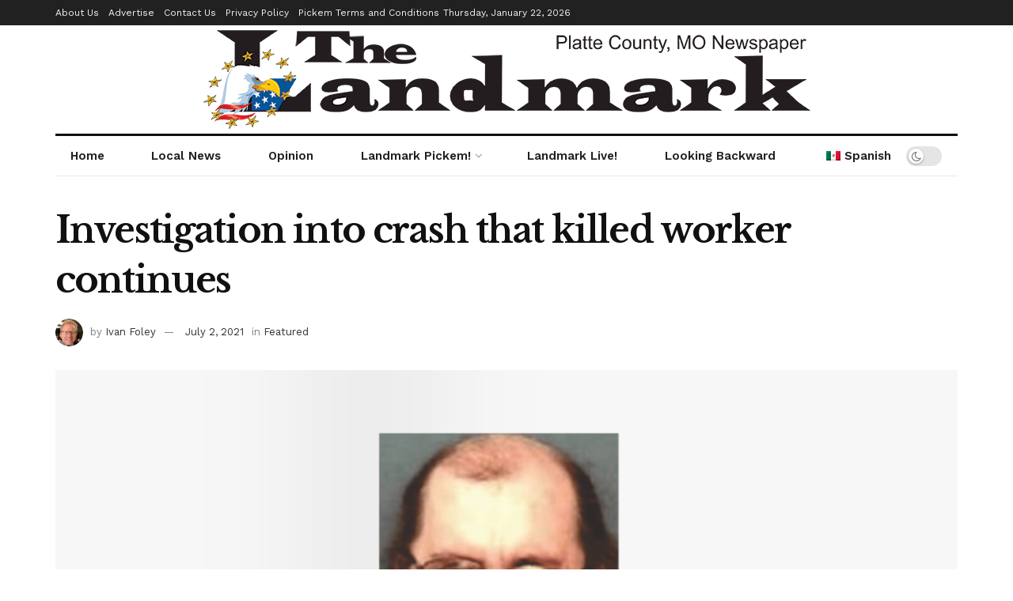

--- FILE ---
content_type: text/html; charset=UTF-8
request_url: https://plattecountylandmark.com/2021/07/02/investigation-into-crash-that-killed-worker-continues/
body_size: 32050
content:
<!doctype html>
<!--[if lt IE 7]> <html class="no-js lt-ie9 lt-ie8 lt-ie7" lang="en-US"> <![endif]-->
<!--[if IE 7]>    <html class="no-js lt-ie9 lt-ie8" lang="en-US"> <![endif]-->
<!--[if IE 8]>    <html class="no-js lt-ie9" lang="en-US"> <![endif]-->
<!--[if IE 9]>    <html class="no-js lt-ie10" lang="en-US"> <![endif]-->
<!--[if gt IE 8]><!--> <html class="no-js" lang="en-US"> <!--<![endif]-->
<head>
    <meta http-equiv="Content-Type" content="text/html; charset=UTF-8" />
    <meta name='viewport' content='width=device-width, initial-scale=1, user-scalable=yes' />
    <link rel="profile" href="http://gmpg.org/xfn/11" />
    <link rel="pingback" href="https://plattecountylandmark.com/xmlrpc.php" />
    <meta name='robots' content='index, follow, max-image-preview:large, max-snippet:-1, max-video-preview:-1' />
			<script type="text/javascript">
			  var jnews_ajax_url = '/?ajax-request=jnews'
			</script>
			<script type="text/javascript">;window.jnews=window.jnews||{},window.jnews.library=window.jnews.library||{},window.jnews.library=function(){"use strict";var e=this;e.win=window,e.doc=document,e.noop=function(){},e.globalBody=e.doc.getElementsByTagName("body")[0],e.globalBody=e.globalBody?e.globalBody:e.doc,e.win.jnewsDataStorage=e.win.jnewsDataStorage||{_storage:new WeakMap,put:function(e,t,n){this._storage.has(e)||this._storage.set(e,new Map),this._storage.get(e).set(t,n)},get:function(e,t){return this._storage.get(e).get(t)},has:function(e,t){return this._storage.has(e)&&this._storage.get(e).has(t)},remove:function(e,t){var n=this._storage.get(e).delete(t);return 0===!this._storage.get(e).size&&this._storage.delete(e),n}},e.windowWidth=function(){return e.win.innerWidth||e.docEl.clientWidth||e.globalBody.clientWidth},e.windowHeight=function(){return e.win.innerHeight||e.docEl.clientHeight||e.globalBody.clientHeight},e.requestAnimationFrame=e.win.requestAnimationFrame||e.win.webkitRequestAnimationFrame||e.win.mozRequestAnimationFrame||e.win.msRequestAnimationFrame||window.oRequestAnimationFrame||function(e){return setTimeout(e,1e3/60)},e.cancelAnimationFrame=e.win.cancelAnimationFrame||e.win.webkitCancelAnimationFrame||e.win.webkitCancelRequestAnimationFrame||e.win.mozCancelAnimationFrame||e.win.msCancelRequestAnimationFrame||e.win.oCancelRequestAnimationFrame||function(e){clearTimeout(e)},e.classListSupport="classList"in document.createElement("_"),e.hasClass=e.classListSupport?function(e,t){return e.classList.contains(t)}:function(e,t){return e.className.indexOf(t)>=0},e.addClass=e.classListSupport?function(t,n){e.hasClass(t,n)||t.classList.add(n)}:function(t,n){e.hasClass(t,n)||(t.className+=" "+n)},e.removeClass=e.classListSupport?function(t,n){e.hasClass(t,n)&&t.classList.remove(n)}:function(t,n){e.hasClass(t,n)&&(t.className=t.className.replace(n,""))},e.objKeys=function(e){var t=[];for(var n in e)Object.prototype.hasOwnProperty.call(e,n)&&t.push(n);return t},e.isObjectSame=function(e,t){var n=!0;return JSON.stringify(e)!==JSON.stringify(t)&&(n=!1),n},e.extend=function(){for(var e,t,n,o=arguments[0]||{},i=1,a=arguments.length;i<a;i++)if(null!==(e=arguments[i]))for(t in e)o!==(n=e[t])&&void 0!==n&&(o[t]=n);return o},e.dataStorage=e.win.jnewsDataStorage,e.isVisible=function(e){return 0!==e.offsetWidth&&0!==e.offsetHeight||e.getBoundingClientRect().length},e.getHeight=function(e){return e.offsetHeight||e.clientHeight||e.getBoundingClientRect().height},e.getWidth=function(e){return e.offsetWidth||e.clientWidth||e.getBoundingClientRect().width},e.supportsPassive=!1;try{var t=Object.defineProperty({},"passive",{get:function(){e.supportsPassive=!0}});"createEvent"in e.doc?e.win.addEventListener("test",null,t):"fireEvent"in e.doc&&e.win.attachEvent("test",null)}catch(e){}e.passiveOption=!!e.supportsPassive&&{passive:!0},e.setStorage=function(e,t){e="jnews-"+e;var n={expired:Math.floor(((new Date).getTime()+432e5)/1e3)};t=Object.assign(n,t);localStorage.setItem(e,JSON.stringify(t))},e.getStorage=function(e){e="jnews-"+e;var t=localStorage.getItem(e);return null!==t&&0<t.length?JSON.parse(localStorage.getItem(e)):{}},e.expiredStorage=function(){var t,n="jnews-";for(var o in localStorage)o.indexOf(n)>-1&&"undefined"!==(t=e.getStorage(o.replace(n,""))).expired&&t.expired<Math.floor((new Date).getTime()/1e3)&&localStorage.removeItem(o)},e.addEvents=function(t,n,o){for(var i in n){var a=["touchstart","touchmove"].indexOf(i)>=0&&!o&&e.passiveOption;"createEvent"in e.doc?t.addEventListener(i,n[i],a):"fireEvent"in e.doc&&t.attachEvent("on"+i,n[i])}},e.removeEvents=function(t,n){for(var o in n)"createEvent"in e.doc?t.removeEventListener(o,n[o]):"fireEvent"in e.doc&&t.detachEvent("on"+o,n[o])},e.triggerEvents=function(t,n,o){var i;o=o||{detail:null};return"createEvent"in e.doc?(!(i=e.doc.createEvent("CustomEvent")||new CustomEvent(n)).initCustomEvent||i.initCustomEvent(n,!0,!1,o),void t.dispatchEvent(i)):"fireEvent"in e.doc?((i=e.doc.createEventObject()).eventType=n,void t.fireEvent("on"+i.eventType,i)):void 0},e.getParents=function(t,n){void 0===n&&(n=e.doc);for(var o=[],i=t.parentNode,a=!1;!a;)if(i){var r=i;r.querySelectorAll(n).length?a=!0:(o.push(r),i=r.parentNode)}else o=[],a=!0;return o},e.forEach=function(e,t,n){for(var o=0,i=e.length;o<i;o++)t.call(n,e[o],o)},e.getText=function(e){return e.innerText||e.textContent},e.setText=function(e,t){var n="object"==typeof t?t.innerText||t.textContent:t;e.innerText&&(e.innerText=n),e.textContent&&(e.textContent=n)},e.httpBuildQuery=function(t){return e.objKeys(t).reduce(function t(n){var o=arguments.length>1&&void 0!==arguments[1]?arguments[1]:null;return function(i,a){var r=n[a];a=encodeURIComponent(a);var s=o?"".concat(o,"[").concat(a,"]"):a;return null==r||"function"==typeof r?(i.push("".concat(s,"=")),i):["number","boolean","string"].includes(typeof r)?(i.push("".concat(s,"=").concat(encodeURIComponent(r))),i):(i.push(e.objKeys(r).reduce(t(r,s),[]).join("&")),i)}}(t),[]).join("&")},e.get=function(t,n,o,i){return o="function"==typeof o?o:e.noop,e.ajax("GET",t,n,o,i)},e.post=function(t,n,o,i){return o="function"==typeof o?o:e.noop,e.ajax("POST",t,n,o,i)},e.ajax=function(t,n,o,i,a){var r=new XMLHttpRequest,s=n,c=e.httpBuildQuery(o);if(t=-1!=["GET","POST"].indexOf(t)?t:"GET",r.open(t,s+("GET"==t?"?"+c:""),!0),"POST"==t&&r.setRequestHeader("Content-type","application/x-www-form-urlencoded"),r.setRequestHeader("X-Requested-With","XMLHttpRequest"),r.onreadystatechange=function(){4===r.readyState&&200<=r.status&&300>r.status&&"function"==typeof i&&i.call(void 0,r.response)},void 0!==a&&!a){return{xhr:r,send:function(){r.send("POST"==t?c:null)}}}return r.send("POST"==t?c:null),{xhr:r}},e.scrollTo=function(t,n,o){function i(e,t,n){this.start=this.position(),this.change=e-this.start,this.currentTime=0,this.increment=20,this.duration=void 0===n?500:n,this.callback=t,this.finish=!1,this.animateScroll()}return Math.easeInOutQuad=function(e,t,n,o){return(e/=o/2)<1?n/2*e*e+t:-n/2*(--e*(e-2)-1)+t},i.prototype.stop=function(){this.finish=!0},i.prototype.move=function(t){e.doc.documentElement.scrollTop=t,e.globalBody.parentNode.scrollTop=t,e.globalBody.scrollTop=t},i.prototype.position=function(){return e.doc.documentElement.scrollTop||e.globalBody.parentNode.scrollTop||e.globalBody.scrollTop},i.prototype.animateScroll=function(){this.currentTime+=this.increment;var t=Math.easeInOutQuad(this.currentTime,this.start,this.change,this.duration);this.move(t),this.currentTime<this.duration&&!this.finish?e.requestAnimationFrame.call(e.win,this.animateScroll.bind(this)):this.callback&&"function"==typeof this.callback&&this.callback()},new i(t,n,o)},e.unwrap=function(t){var n,o=t;e.forEach(t,(function(e,t){n?n+=e:n=e})),o.replaceWith(n)},e.performance={start:function(e){performance.mark(e+"Start")},stop:function(e){performance.mark(e+"End"),performance.measure(e,e+"Start",e+"End")}},e.fps=function(){var t=0,n=0,o=0;!function(){var i=t=0,a=0,r=0,s=document.getElementById("fpsTable"),c=function(t){void 0===document.getElementsByTagName("body")[0]?e.requestAnimationFrame.call(e.win,(function(){c(t)})):document.getElementsByTagName("body")[0].appendChild(t)};null===s&&((s=document.createElement("div")).style.position="fixed",s.style.top="120px",s.style.left="10px",s.style.width="100px",s.style.height="20px",s.style.border="1px solid black",s.style.fontSize="11px",s.style.zIndex="100000",s.style.backgroundColor="white",s.id="fpsTable",c(s));var l=function(){o++,n=Date.now(),(a=(o/(r=(n-t)/1e3)).toPrecision(2))!=i&&(i=a,s.innerHTML=i+"fps"),1<r&&(t=n,o=0),e.requestAnimationFrame.call(e.win,l)};l()}()},e.instr=function(e,t){for(var n=0;n<t.length;n++)if(-1!==e.toLowerCase().indexOf(t[n].toLowerCase()))return!0},e.winLoad=function(t,n){function o(o){if("complete"===e.doc.readyState||"interactive"===e.doc.readyState)return!o||n?setTimeout(t,n||1):t(o),1}o()||e.addEvents(e.win,{load:o})},e.docReady=function(t,n){function o(o){if("complete"===e.doc.readyState||"interactive"===e.doc.readyState)return!o||n?setTimeout(t,n||1):t(o),1}o()||e.addEvents(e.doc,{DOMContentLoaded:o})},e.fireOnce=function(){e.docReady((function(){e.assets=e.assets||[],e.assets.length&&(e.boot(),e.load_assets())}),50)},e.boot=function(){e.length&&e.doc.querySelectorAll("style[media]").forEach((function(e){"not all"==e.getAttribute("media")&&e.removeAttribute("media")}))},e.create_js=function(t,n){var o=e.doc.createElement("script");switch(o.setAttribute("src",t),n){case"defer":o.setAttribute("defer",!0);break;case"async":o.setAttribute("async",!0);break;case"deferasync":o.setAttribute("defer",!0),o.setAttribute("async",!0)}e.globalBody.appendChild(o)},e.load_assets=function(){"object"==typeof e.assets&&e.forEach(e.assets.slice(0),(function(t,n){var o="";t.defer&&(o+="defer"),t.async&&(o+="async"),e.create_js(t.url,o);var i=e.assets.indexOf(t);i>-1&&e.assets.splice(i,1)})),e.assets=jnewsoption.au_scripts=window.jnewsads=[]},e.setCookie=function(e,t,n){var o="";if(n){var i=new Date;i.setTime(i.getTime()+24*n*60*60*1e3),o="; expires="+i.toUTCString()}document.cookie=e+"="+(t||"")+o+"; path=/"},e.getCookie=function(e){for(var t=e+"=",n=document.cookie.split(";"),o=0;o<n.length;o++){for(var i=n[o];" "==i.charAt(0);)i=i.substring(1,i.length);if(0==i.indexOf(t))return i.substring(t.length,i.length)}return null},e.eraseCookie=function(e){document.cookie=e+"=; Path=/; Expires=Thu, 01 Jan 1970 00:00:01 GMT;"},e.docReady((function(){e.globalBody=e.globalBody==e.doc?e.doc.getElementsByTagName("body")[0]:e.globalBody,e.globalBody=e.globalBody?e.globalBody:e.doc})),e.winLoad((function(){e.winLoad((function(){var t=!1;if(void 0!==window.jnewsadmin)if(void 0!==window.file_version_checker){var n=e.objKeys(window.file_version_checker);n.length?n.forEach((function(e){t||"10.0.4"===window.file_version_checker[e]||(t=!0)})):t=!0}else t=!0;t&&(window.jnewsHelper.getMessage(),window.jnewsHelper.getNotice())}),2500)}))},window.jnews.library=new window.jnews.library;</script>
	<!-- This site is optimized with the Yoast SEO Premium plugin v24.9 (Yoast SEO v24.9) - https://yoast.com/wordpress/plugins/seo/ -->
	<title>Investigation into crash that killed worker continues -</title>
	<meta name="description" content="A highway worker was killed in Platte County this week when he was struck by a truck on Hwy. 273 at Tracy.Lloyd Crawford, age 61 of Weston, died" />
	<link rel="canonical" href="https://plattecountylandmark.com/2021/07/02/investigation-into-crash-that-killed-worker-continues/" />
	<meta property="og:locale" content="en_US" />
	<meta property="og:type" content="article" />
	<meta property="og:title" content="Investigation into crash that killed worker continues" />
	<meta property="og:description" content="A highway worker was killed in Platte County this week when he was struck by a truck on Hwy. 273 at Tracy. Lloyd Crawford, age 61 of Weston, died" />
	<meta property="og:url" content="https://plattecountylandmark.com/2021/07/02/investigation-into-crash-that-killed-worker-continues/" />
	<meta property="og:site_name" content="The Platte County Landmark Newspaper" />
	<meta property="article:publisher" content="https://www.facebook.com/PlatteCountyLandmark/" />
	<meta property="article:author" content="https://www.facebook.com/PlatteCountyLandmark/" />
	<meta property="article:published_time" content="2021-07-02T13:38:25+00:00" />
	<meta property="article:modified_time" content="2021-07-02T14:13:13+00:00" />
	<meta property="og:image" content="https://i0.wp.com/plattecountylandmark.com/wp-content/uploads/2021/07/Crawford-6-30-2021-for-web.png?fit=1201%2C676&ssl=1" />
	<meta property="og:image:width" content="1201" />
	<meta property="og:image:height" content="676" />
	<meta property="og:image:type" content="image/png" />
	<meta name="author" content="Ivan Foley" />
	<meta name="twitter:card" content="summary_large_image" />
	<meta name="twitter:description" content="A highway worker was killed in Platte County this week when he was struck by a truck on Hwy. 273 at Tracy. Lloyd Crawford, age 61 of Weston, died" />
	<meta name="twitter:creator" content="@https://twitter.com/ivanfoley" />
	<meta name="twitter:site" content="@ivanfoley" />
	<meta name="twitter:label1" content="Written by" />
	<meta name="twitter:data1" content="Ivan Foley" />
	<meta name="twitter:label2" content="Est. reading time" />
	<meta name="twitter:data2" content="3 minutes" />
	<script type="application/ld+json" class="yoast-schema-graph">{"@context":"https://schema.org","@graph":[{"@type":"Article","@id":"https://plattecountylandmark.com/2021/07/02/investigation-into-crash-that-killed-worker-continues/#article","isPartOf":{"@id":"https://plattecountylandmark.com/2021/07/02/investigation-into-crash-that-killed-worker-continues/"},"author":{"name":"Ivan Foley","@id":"https://plattecountylandmark.com/#/schema/person/e40739f99128b6284b0aa2b5be108b3d"},"headline":"Investigation into crash that killed worker continues","datePublished":"2021-07-02T13:38:25+00:00","dateModified":"2021-07-02T14:13:13+00:00","mainEntityOfPage":{"@id":"https://plattecountylandmark.com/2021/07/02/investigation-into-crash-that-killed-worker-continues/"},"wordCount":459,"publisher":{"@id":"https://plattecountylandmark.com/#organization"},"image":{"@id":"https://plattecountylandmark.com/2021/07/02/investigation-into-crash-that-killed-worker-continues/#primaryimage"},"thumbnailUrl":"https://i0.wp.com/plattecountylandmark.com/wp-content/uploads/2021/07/Crawford-6-30-2021-for-web.png?fit=1201%2C676&ssl=1","keywords":["platte city","platte county","Public Safety","Tracy","weston"],"articleSection":["Featured"],"inLanguage":"en-US"},{"@type":"WebPage","@id":"https://plattecountylandmark.com/2021/07/02/investigation-into-crash-that-killed-worker-continues/","url":"https://plattecountylandmark.com/2021/07/02/investigation-into-crash-that-killed-worker-continues/","name":"Investigation into crash that killed worker continues -","isPartOf":{"@id":"https://plattecountylandmark.com/#website"},"primaryImageOfPage":{"@id":"https://plattecountylandmark.com/2021/07/02/investigation-into-crash-that-killed-worker-continues/#primaryimage"},"image":{"@id":"https://plattecountylandmark.com/2021/07/02/investigation-into-crash-that-killed-worker-continues/#primaryimage"},"thumbnailUrl":"https://i0.wp.com/plattecountylandmark.com/wp-content/uploads/2021/07/Crawford-6-30-2021-for-web.png?fit=1201%2C676&ssl=1","datePublished":"2021-07-02T13:38:25+00:00","dateModified":"2021-07-02T14:13:13+00:00","description":"A highway worker was killed in Platte County this week when he was struck by a truck on Hwy. 273 at Tracy.Lloyd Crawford, age 61 of Weston, died","breadcrumb":{"@id":"https://plattecountylandmark.com/2021/07/02/investigation-into-crash-that-killed-worker-continues/#breadcrumb"},"inLanguage":"en-US","potentialAction":[{"@type":"ReadAction","target":["https://plattecountylandmark.com/2021/07/02/investigation-into-crash-that-killed-worker-continues/"]}]},{"@type":"ImageObject","inLanguage":"en-US","@id":"https://plattecountylandmark.com/2021/07/02/investigation-into-crash-that-killed-worker-continues/#primaryimage","url":"https://i0.wp.com/plattecountylandmark.com/wp-content/uploads/2021/07/Crawford-6-30-2021-for-web.png?fit=1201%2C676&ssl=1","contentUrl":"https://i0.wp.com/plattecountylandmark.com/wp-content/uploads/2021/07/Crawford-6-30-2021-for-web.png?fit=1201%2C676&ssl=1","width":1201,"height":676,"caption":"Lloyd Crawford, 61, of Weston, a longtime MoDOT worker, was killed when hit by a truck June 28 on Hwy. 273 at Tracy."},{"@type":"BreadcrumbList","@id":"https://plattecountylandmark.com/2021/07/02/investigation-into-crash-that-killed-worker-continues/#breadcrumb","itemListElement":[{"@type":"ListItem","position":1,"name":"Home","item":"https://plattecountylandmark.com/"},{"@type":"ListItem","position":2,"name":"Investigation into crash that killed worker continues"}]},{"@type":"WebSite","@id":"https://plattecountylandmark.com/#website","url":"https://plattecountylandmark.com/","name":"The Platte County Landmark Newspaper","description":"&quot;The News You Need to Read&quot; for Platte County Missouri","publisher":{"@id":"https://plattecountylandmark.com/#organization"},"potentialAction":[{"@type":"SearchAction","target":{"@type":"EntryPoint","urlTemplate":"https://plattecountylandmark.com/?s={search_term_string}"},"query-input":{"@type":"PropertyValueSpecification","valueRequired":true,"valueName":"search_term_string"}}],"inLanguage":"en-US"},{"@type":"Organization","@id":"https://plattecountylandmark.com/#organization","name":"The Platte County Landmark Newspaper","url":"https://plattecountylandmark.com/","logo":{"@type":"ImageObject","inLanguage":"en-US","@id":"https://plattecountylandmark.com/#/schema/logo/image/","url":"https://i1.wp.com/plattecountylandmark.com/wp-content/uploads/2020/04/Landmark-small-web-logo-circle.png?fit=400%2C400&ssl=1","contentUrl":"https://i1.wp.com/plattecountylandmark.com/wp-content/uploads/2020/04/Landmark-small-web-logo-circle.png?fit=400%2C400&ssl=1","width":400,"height":400,"caption":"The Platte County Landmark Newspaper"},"image":{"@id":"https://plattecountylandmark.com/#/schema/logo/image/"},"sameAs":["https://www.facebook.com/PlatteCountyLandmark/","https://x.com/ivanfoley","https://www.youtube.com/channel/UCptF8sYR2rZSkCQOpkkk51A"]},{"@type":"Person","@id":"https://plattecountylandmark.com/#/schema/person/e40739f99128b6284b0aa2b5be108b3d","name":"Ivan Foley","image":{"@type":"ImageObject","inLanguage":"en-US","@id":"https://plattecountylandmark.com/#/schema/person/image/","url":"https://i0.wp.com/plattecountylandmark.com/wp-content/uploads/2020/04/ivan-headshot.png?resize=96%2C96&ssl=1","contentUrl":"https://i0.wp.com/plattecountylandmark.com/wp-content/uploads/2020/04/ivan-headshot.png?resize=96%2C96&ssl=1","caption":"Ivan Foley"},"description":"Ivan Foley, longtime owner/publisher of the Platte County Landmark, is a past winner of the national Gish Award for courage, tenacity and integrity in rural journalism, presented by the Institute for Rural Journalism and Community Issues at the University of Kentucky. He lives in Platte County not far from KCI Airport.","sameAs":["https://plattecountylandmark.com","https://www.facebook.com/PlatteCountyLandmark/","https://x.com/https://twitter.com/ivanfoley","https://www.youtube.com/channel/UCptF8sYR2rZSkCQOpkkk51A"],"url":"https://plattecountylandmark.com/author/ivanfoley/"}]}</script>
	<!-- / Yoast SEO Premium plugin. -->


<link rel='dns-prefetch' href='//stats.wp.com' />
<link rel='dns-prefetch' href='//fonts.googleapis.com' />
<link rel='preconnect' href='//i0.wp.com' />
<link rel='preconnect' href='https://fonts.gstatic.com' />
<link rel="alternate" type="application/rss+xml" title="The Platte County Landmark Newspaper &raquo; Feed" href="https://plattecountylandmark.com/feed/" />
<link rel="alternate" type="application/rss+xml" title="The Platte County Landmark Newspaper &raquo; Comments Feed" href="https://plattecountylandmark.com/comments/feed/" />
<link rel="alternate" type="application/rss+xml" title="The Platte County Landmark Newspaper &raquo; Investigation into crash that killed worker continues Comments Feed" href="https://plattecountylandmark.com/2021/07/02/investigation-into-crash-that-killed-worker-continues/feed/" />
<link rel="alternate" title="oEmbed (JSON)" type="application/json+oembed" href="https://plattecountylandmark.com/wp-json/oembed/1.0/embed?url=https%3A%2F%2Fplattecountylandmark.com%2F2021%2F07%2F02%2Finvestigation-into-crash-that-killed-worker-continues%2F" />
<link rel="alternate" title="oEmbed (XML)" type="text/xml+oembed" href="https://plattecountylandmark.com/wp-json/oembed/1.0/embed?url=https%3A%2F%2Fplattecountylandmark.com%2F2021%2F07%2F02%2Finvestigation-into-crash-that-killed-worker-continues%2F&#038;format=xml" />
<style id='wp-img-auto-sizes-contain-inline-css' type='text/css'>
img:is([sizes=auto i],[sizes^="auto," i]){contain-intrinsic-size:3000px 1500px}
/*# sourceURL=wp-img-auto-sizes-contain-inline-css */
</style>
<link rel='stylesheet' id='bdt-uikit-css' href='https://plattecountylandmark.com/wp-content/plugins/bdthemes-element-pack/assets/css/bdt-uikit.css?ver=3.15.1' type='text/css' media='all' />
<link rel='stylesheet' id='ep-helper-css' href='https://plattecountylandmark.com/wp-content/plugins/bdthemes-element-pack/assets/css/ep-helper.css?ver=7.3.1' type='text/css' media='all' />
<style id='wp-emoji-styles-inline-css' type='text/css'>

	img.wp-smiley, img.emoji {
		display: inline !important;
		border: none !important;
		box-shadow: none !important;
		height: 1em !important;
		width: 1em !important;
		margin: 0 0.07em !important;
		vertical-align: -0.1em !important;
		background: none !important;
		padding: 0 !important;
	}
/*# sourceURL=wp-emoji-styles-inline-css */
</style>
<link rel='stylesheet' id='wp-block-library-css' href='https://plattecountylandmark.com/wp-includes/css/dist/block-library/style.min.css?ver=6.9' type='text/css' media='all' />
<style id='global-styles-inline-css' type='text/css'>
:root{--wp--preset--aspect-ratio--square: 1;--wp--preset--aspect-ratio--4-3: 4/3;--wp--preset--aspect-ratio--3-4: 3/4;--wp--preset--aspect-ratio--3-2: 3/2;--wp--preset--aspect-ratio--2-3: 2/3;--wp--preset--aspect-ratio--16-9: 16/9;--wp--preset--aspect-ratio--9-16: 9/16;--wp--preset--color--black: #000000;--wp--preset--color--cyan-bluish-gray: #abb8c3;--wp--preset--color--white: #ffffff;--wp--preset--color--pale-pink: #f78da7;--wp--preset--color--vivid-red: #cf2e2e;--wp--preset--color--luminous-vivid-orange: #ff6900;--wp--preset--color--luminous-vivid-amber: #fcb900;--wp--preset--color--light-green-cyan: #7bdcb5;--wp--preset--color--vivid-green-cyan: #00d084;--wp--preset--color--pale-cyan-blue: #8ed1fc;--wp--preset--color--vivid-cyan-blue: #0693e3;--wp--preset--color--vivid-purple: #9b51e0;--wp--preset--gradient--vivid-cyan-blue-to-vivid-purple: linear-gradient(135deg,rgb(6,147,227) 0%,rgb(155,81,224) 100%);--wp--preset--gradient--light-green-cyan-to-vivid-green-cyan: linear-gradient(135deg,rgb(122,220,180) 0%,rgb(0,208,130) 100%);--wp--preset--gradient--luminous-vivid-amber-to-luminous-vivid-orange: linear-gradient(135deg,rgb(252,185,0) 0%,rgb(255,105,0) 100%);--wp--preset--gradient--luminous-vivid-orange-to-vivid-red: linear-gradient(135deg,rgb(255,105,0) 0%,rgb(207,46,46) 100%);--wp--preset--gradient--very-light-gray-to-cyan-bluish-gray: linear-gradient(135deg,rgb(238,238,238) 0%,rgb(169,184,195) 100%);--wp--preset--gradient--cool-to-warm-spectrum: linear-gradient(135deg,rgb(74,234,220) 0%,rgb(151,120,209) 20%,rgb(207,42,186) 40%,rgb(238,44,130) 60%,rgb(251,105,98) 80%,rgb(254,248,76) 100%);--wp--preset--gradient--blush-light-purple: linear-gradient(135deg,rgb(255,206,236) 0%,rgb(152,150,240) 100%);--wp--preset--gradient--blush-bordeaux: linear-gradient(135deg,rgb(254,205,165) 0%,rgb(254,45,45) 50%,rgb(107,0,62) 100%);--wp--preset--gradient--luminous-dusk: linear-gradient(135deg,rgb(255,203,112) 0%,rgb(199,81,192) 50%,rgb(65,88,208) 100%);--wp--preset--gradient--pale-ocean: linear-gradient(135deg,rgb(255,245,203) 0%,rgb(182,227,212) 50%,rgb(51,167,181) 100%);--wp--preset--gradient--electric-grass: linear-gradient(135deg,rgb(202,248,128) 0%,rgb(113,206,126) 100%);--wp--preset--gradient--midnight: linear-gradient(135deg,rgb(2,3,129) 0%,rgb(40,116,252) 100%);--wp--preset--font-size--small: 13px;--wp--preset--font-size--medium: 20px;--wp--preset--font-size--large: 36px;--wp--preset--font-size--x-large: 42px;--wp--preset--spacing--20: 0.44rem;--wp--preset--spacing--30: 0.67rem;--wp--preset--spacing--40: 1rem;--wp--preset--spacing--50: 1.5rem;--wp--preset--spacing--60: 2.25rem;--wp--preset--spacing--70: 3.38rem;--wp--preset--spacing--80: 5.06rem;--wp--preset--shadow--natural: 6px 6px 9px rgba(0, 0, 0, 0.2);--wp--preset--shadow--deep: 12px 12px 50px rgba(0, 0, 0, 0.4);--wp--preset--shadow--sharp: 6px 6px 0px rgba(0, 0, 0, 0.2);--wp--preset--shadow--outlined: 6px 6px 0px -3px rgb(255, 255, 255), 6px 6px rgb(0, 0, 0);--wp--preset--shadow--crisp: 6px 6px 0px rgb(0, 0, 0);}:where(.is-layout-flex){gap: 0.5em;}:where(.is-layout-grid){gap: 0.5em;}body .is-layout-flex{display: flex;}.is-layout-flex{flex-wrap: wrap;align-items: center;}.is-layout-flex > :is(*, div){margin: 0;}body .is-layout-grid{display: grid;}.is-layout-grid > :is(*, div){margin: 0;}:where(.wp-block-columns.is-layout-flex){gap: 2em;}:where(.wp-block-columns.is-layout-grid){gap: 2em;}:where(.wp-block-post-template.is-layout-flex){gap: 1.25em;}:where(.wp-block-post-template.is-layout-grid){gap: 1.25em;}.has-black-color{color: var(--wp--preset--color--black) !important;}.has-cyan-bluish-gray-color{color: var(--wp--preset--color--cyan-bluish-gray) !important;}.has-white-color{color: var(--wp--preset--color--white) !important;}.has-pale-pink-color{color: var(--wp--preset--color--pale-pink) !important;}.has-vivid-red-color{color: var(--wp--preset--color--vivid-red) !important;}.has-luminous-vivid-orange-color{color: var(--wp--preset--color--luminous-vivid-orange) !important;}.has-luminous-vivid-amber-color{color: var(--wp--preset--color--luminous-vivid-amber) !important;}.has-light-green-cyan-color{color: var(--wp--preset--color--light-green-cyan) !important;}.has-vivid-green-cyan-color{color: var(--wp--preset--color--vivid-green-cyan) !important;}.has-pale-cyan-blue-color{color: var(--wp--preset--color--pale-cyan-blue) !important;}.has-vivid-cyan-blue-color{color: var(--wp--preset--color--vivid-cyan-blue) !important;}.has-vivid-purple-color{color: var(--wp--preset--color--vivid-purple) !important;}.has-black-background-color{background-color: var(--wp--preset--color--black) !important;}.has-cyan-bluish-gray-background-color{background-color: var(--wp--preset--color--cyan-bluish-gray) !important;}.has-white-background-color{background-color: var(--wp--preset--color--white) !important;}.has-pale-pink-background-color{background-color: var(--wp--preset--color--pale-pink) !important;}.has-vivid-red-background-color{background-color: var(--wp--preset--color--vivid-red) !important;}.has-luminous-vivid-orange-background-color{background-color: var(--wp--preset--color--luminous-vivid-orange) !important;}.has-luminous-vivid-amber-background-color{background-color: var(--wp--preset--color--luminous-vivid-amber) !important;}.has-light-green-cyan-background-color{background-color: var(--wp--preset--color--light-green-cyan) !important;}.has-vivid-green-cyan-background-color{background-color: var(--wp--preset--color--vivid-green-cyan) !important;}.has-pale-cyan-blue-background-color{background-color: var(--wp--preset--color--pale-cyan-blue) !important;}.has-vivid-cyan-blue-background-color{background-color: var(--wp--preset--color--vivid-cyan-blue) !important;}.has-vivid-purple-background-color{background-color: var(--wp--preset--color--vivid-purple) !important;}.has-black-border-color{border-color: var(--wp--preset--color--black) !important;}.has-cyan-bluish-gray-border-color{border-color: var(--wp--preset--color--cyan-bluish-gray) !important;}.has-white-border-color{border-color: var(--wp--preset--color--white) !important;}.has-pale-pink-border-color{border-color: var(--wp--preset--color--pale-pink) !important;}.has-vivid-red-border-color{border-color: var(--wp--preset--color--vivid-red) !important;}.has-luminous-vivid-orange-border-color{border-color: var(--wp--preset--color--luminous-vivid-orange) !important;}.has-luminous-vivid-amber-border-color{border-color: var(--wp--preset--color--luminous-vivid-amber) !important;}.has-light-green-cyan-border-color{border-color: var(--wp--preset--color--light-green-cyan) !important;}.has-vivid-green-cyan-border-color{border-color: var(--wp--preset--color--vivid-green-cyan) !important;}.has-pale-cyan-blue-border-color{border-color: var(--wp--preset--color--pale-cyan-blue) !important;}.has-vivid-cyan-blue-border-color{border-color: var(--wp--preset--color--vivid-cyan-blue) !important;}.has-vivid-purple-border-color{border-color: var(--wp--preset--color--vivid-purple) !important;}.has-vivid-cyan-blue-to-vivid-purple-gradient-background{background: var(--wp--preset--gradient--vivid-cyan-blue-to-vivid-purple) !important;}.has-light-green-cyan-to-vivid-green-cyan-gradient-background{background: var(--wp--preset--gradient--light-green-cyan-to-vivid-green-cyan) !important;}.has-luminous-vivid-amber-to-luminous-vivid-orange-gradient-background{background: var(--wp--preset--gradient--luminous-vivid-amber-to-luminous-vivid-orange) !important;}.has-luminous-vivid-orange-to-vivid-red-gradient-background{background: var(--wp--preset--gradient--luminous-vivid-orange-to-vivid-red) !important;}.has-very-light-gray-to-cyan-bluish-gray-gradient-background{background: var(--wp--preset--gradient--very-light-gray-to-cyan-bluish-gray) !important;}.has-cool-to-warm-spectrum-gradient-background{background: var(--wp--preset--gradient--cool-to-warm-spectrum) !important;}.has-blush-light-purple-gradient-background{background: var(--wp--preset--gradient--blush-light-purple) !important;}.has-blush-bordeaux-gradient-background{background: var(--wp--preset--gradient--blush-bordeaux) !important;}.has-luminous-dusk-gradient-background{background: var(--wp--preset--gradient--luminous-dusk) !important;}.has-pale-ocean-gradient-background{background: var(--wp--preset--gradient--pale-ocean) !important;}.has-electric-grass-gradient-background{background: var(--wp--preset--gradient--electric-grass) !important;}.has-midnight-gradient-background{background: var(--wp--preset--gradient--midnight) !important;}.has-small-font-size{font-size: var(--wp--preset--font-size--small) !important;}.has-medium-font-size{font-size: var(--wp--preset--font-size--medium) !important;}.has-large-font-size{font-size: var(--wp--preset--font-size--large) !important;}.has-x-large-font-size{font-size: var(--wp--preset--font-size--x-large) !important;}
/*# sourceURL=global-styles-inline-css */
</style>

<style id='classic-theme-styles-inline-css' type='text/css'>
/*! This file is auto-generated */
.wp-block-button__link{color:#fff;background-color:#32373c;border-radius:9999px;box-shadow:none;text-decoration:none;padding:calc(.667em + 2px) calc(1.333em + 2px);font-size:1.125em}.wp-block-file__button{background:#32373c;color:#fff;text-decoration:none}
/*# sourceURL=/wp-includes/css/classic-themes.min.css */
</style>
<link rel='stylesheet' id='mpp_gutenberg-css' href='https://plattecountylandmark.com/wp-content/plugins/metronet-profile-picture/dist/blocks.style.build.css?ver=2.6.3' type='text/css' media='all' />
<link rel='stylesheet' id='bg-shce-genericons-css' href='https://plattecountylandmark.com/wp-content/plugins/show-hidecollapse-expand/assets/css/genericons/genericons.css?ver=6.9' type='text/css' media='all' />
<link rel='stylesheet' id='bg-show-hide-css' href='https://plattecountylandmark.com/wp-content/plugins/show-hidecollapse-expand/assets/css/bg-show-hide.css?ver=6.9' type='text/css' media='all' />
<link rel='stylesheet' id='sp-styles-css' href='https://plattecountylandmark.com/wp-content/plugins/sports-pickem//css/style.css?ver=6.9' type='text/css' media='all' />
<link rel='stylesheet' id='sp-styles-team-images-css' href='https://plattecountylandmark.com/wp-content/plugins/sports-pickem//css/team-images.css?ver=6.9' type='text/css' media='all' />
<link rel='stylesheet' id='sp-styles-leagues-css' href='https://plattecountylandmark.com/wp-content/plugins/sports-pickem//css/league-2022.css?ver=6.9' type='text/css' media='all' />
<link rel='stylesheet' id='sp-slick-css' href='https://plattecountylandmark.com/wp-content/plugins/sports-pickem//css/slick.css?ver=6.9' type='text/css' media='all' />
<link rel='stylesheet' id='taxonomy-image-plugin-public-css' href='https://plattecountylandmark.com/wp-content/plugins/taxonomy-images/css/style.css?ver=0.9.6' type='text/css' media='screen' />
<link rel='stylesheet' id='trp-language-switcher-style-css' href='https://plattecountylandmark.com/wp-content/plugins/translatepress-multilingual/assets/css/trp-language-switcher.css?ver=2.9.11' type='text/css' media='all' />
<link rel='stylesheet' id='if-menu-site-css-css' href='https://plattecountylandmark.com/wp-content/plugins/if-menu/assets/if-menu-site.css?ver=6.9' type='text/css' media='all' />
<link rel='stylesheet' id='js_composer_front-css' href='https://plattecountylandmark.com/wp-content/plugins/js_composer/assets/css/js_composer.min.css?ver=8.2' type='text/css' media='all' />
<link rel='stylesheet' id='elementor-frontend-css' href='https://plattecountylandmark.com/wp-content/plugins/elementor/assets/css/frontend.min.css?ver=3.28.3' type='text/css' media='all' />
<style id='akismet-widget-style-inline-css' type='text/css'>

			.a-stats {
				--akismet-color-mid-green: #357b49;
				--akismet-color-white: #fff;
				--akismet-color-light-grey: #f6f7f7;

				max-width: 350px;
				width: auto;
			}

			.a-stats * {
				all: unset;
				box-sizing: border-box;
			}

			.a-stats strong {
				font-weight: 600;
			}

			.a-stats a.a-stats__link,
			.a-stats a.a-stats__link:visited,
			.a-stats a.a-stats__link:active {
				background: var(--akismet-color-mid-green);
				border: none;
				box-shadow: none;
				border-radius: 8px;
				color: var(--akismet-color-white);
				cursor: pointer;
				display: block;
				font-family: -apple-system, BlinkMacSystemFont, 'Segoe UI', 'Roboto', 'Oxygen-Sans', 'Ubuntu', 'Cantarell', 'Helvetica Neue', sans-serif;
				font-weight: 500;
				padding: 12px;
				text-align: center;
				text-decoration: none;
				transition: all 0.2s ease;
			}

			/* Extra specificity to deal with TwentyTwentyOne focus style */
			.widget .a-stats a.a-stats__link:focus {
				background: var(--akismet-color-mid-green);
				color: var(--akismet-color-white);
				text-decoration: none;
			}

			.a-stats a.a-stats__link:hover {
				filter: brightness(110%);
				box-shadow: 0 4px 12px rgba(0, 0, 0, 0.06), 0 0 2px rgba(0, 0, 0, 0.16);
			}

			.a-stats .count {
				color: var(--akismet-color-white);
				display: block;
				font-size: 1.5em;
				line-height: 1.4;
				padding: 0 13px;
				white-space: nowrap;
			}
		
/*# sourceURL=akismet-widget-style-inline-css */
</style>
<link rel='stylesheet' id='jeg_customizer_font-css' href='//fonts.googleapis.com/css?family=Work+Sans%3Aregular%2C600%7CLibre+Baskerville%3Aregular%2Citalic%2C700&#038;display=swap&#038;ver=1.3.0' type='text/css' media='all' />
<link rel='stylesheet' id='tablepress-default-css' href='https://plattecountylandmark.com/wp-content/tablepress-combined.min.css?ver=12' type='text/css' media='all' />
<link rel='stylesheet' id='jnews-frontend-css' href='https://plattecountylandmark.com/wp-content/themes/jnews/assets/dist/frontend.min.css?ver=11.6.11' type='text/css' media='all' />
<link rel='stylesheet' id='jnews-js-composer-css' href='https://plattecountylandmark.com/wp-content/themes/jnews/assets/css/js-composer-frontend.css?ver=11.6.11' type='text/css' media='all' />
<link rel='stylesheet' id='jnews-elementor-css' href='https://plattecountylandmark.com/wp-content/themes/jnews/assets/css/elementor-frontend.css?ver=11.6.11' type='text/css' media='all' />
<link rel='stylesheet' id='jnews-style-css' href='https://plattecountylandmark.com/wp-content/themes/jnews/style.css?ver=11.6.11' type='text/css' media='all' />
<link rel='stylesheet' id='jnews-darkmode-css' href='https://plattecountylandmark.com/wp-content/themes/jnews/assets/css/darkmode.css?ver=11.6.11' type='text/css' media='all' />
<link rel='stylesheet' id='jnews-scheme-css' href='https://plattecountylandmark.com/wp-content/themes/jnews/data/import/newspaper/scheme.css?ver=11.6.11' type='text/css' media='all' />
<link rel='stylesheet' id='__EPYT__style-css' href='https://plattecountylandmark.com/wp-content/plugins/youtube-embed-plus/styles/ytprefs.min.css?ver=14.2.2' type='text/css' media='all' />
<style id='__EPYT__style-inline-css' type='text/css'>

                .epyt-gallery-thumb {
                        width: 33.333%;
                }
                
/*# sourceURL=__EPYT__style-inline-css */
</style>
<link rel='stylesheet' id='jnews-social-login-style-css' href='https://plattecountylandmark.com/wp-content/plugins/jnews-social-login/assets/css/plugin.css?ver=11.0.4' type='text/css' media='all' />
<link rel='stylesheet' id='jnews-select-share-css' href='https://plattecountylandmark.com/wp-content/plugins/jnews-social-share/assets/css/plugin.css' type='text/css' media='all' />
<link rel='stylesheet' id='jnews-weather-style-css' href='https://plattecountylandmark.com/wp-content/plugins/jnews-weather/assets/css/plugin.css?ver=11.0.2' type='text/css' media='all' />
<link rel='stylesheet' id='wppb_stylesheet-css' href='https://plattecountylandmark.com/wp-content/plugins/profile-builder/assets/css/style-front-end.css?ver=3.13.7' type='text/css' media='all' />
<script type="text/javascript">
            window._nslDOMReady = function (callback) {
                if ( document.readyState === "complete" || document.readyState === "interactive" ) {
                    callback();
                } else {
                    document.addEventListener( "DOMContentLoaded", callback );
                }
            };
            </script><script type="text/javascript" src="https://plattecountylandmark.com/wp-includes/js/jquery/jquery.min.js?ver=3.7.1" id="jquery-core-js"></script>
<script type="text/javascript" src="https://plattecountylandmark.com/wp-includes/js/jquery/jquery-migrate.min.js?ver=3.4.1" id="jquery-migrate-js"></script>
<script type="text/javascript" src="//plattecountylandmark.com/wp-content/plugins/revslider/sr6/assets/js/rbtools.min.js?ver=6.7.21" async id="tp-tools-js"></script>
<script type="text/javascript" src="//plattecountylandmark.com/wp-content/plugins/revslider/sr6/assets/js/rs6.min.js?ver=6.7.21" async id="revmin-js"></script>
<script type="text/javascript" src="https://plattecountylandmark.com/wp-content/plugins/sports-pickem/js/jquery.plugin.min.js?ver=6.9" id="sp-plugins-js-js"></script>
<script type="text/javascript" src="https://plattecountylandmark.com/wp-content/plugins/sports-pickem/js/jquery.jclock.js?ver=6.9" id="sp-clock-js-js"></script>
<script type="text/javascript" src="https://plattecountylandmark.com/wp-content/plugins/sports-pickem/js/jquery.countdown.min.js?ver=6.9" id="sp-countdown-js-js"></script>
<script type="text/javascript" src="https://plattecountylandmark.com/wp-content/plugins/sports-pickem/js/slick.min.js?ver=6.9" id="sp-slick-js-js"></script>
<script type="text/javascript" src="https://plattecountylandmark.com/wp-content/plugins/sports-pickem/js/jsonpath.js?ver=6.9" id="sp-jsonpath-js-js"></script>
<script type="text/javascript" id="sp-main-js-js-extra">
/* <![CDATA[ */
var fetch_vars = {"sp_url":"https://plattecountylandmark.com/wp-admin/admin-ajax.php"};
//# sourceURL=sp-main-js-js-extra
/* ]]> */
</script>
<script type="text/javascript" src="https://plattecountylandmark.com/wp-content/plugins/sports-pickem/js/main.js?ver=6.9" id="sp-main-js-js"></script>
<script type="text/javascript" id="__ytprefs__-js-extra">
/* <![CDATA[ */
var _EPYT_ = {"ajaxurl":"https://plattecountylandmark.com/wp-admin/admin-ajax.php","security":"2b0a2d2a13","gallery_scrolloffset":"20","eppathtoscripts":"https://plattecountylandmark.com/wp-content/plugins/youtube-embed-plus/scripts/","eppath":"https://plattecountylandmark.com/wp-content/plugins/youtube-embed-plus/","epresponsiveselector":"[\"iframe.__youtube_prefs__\",\"iframe[src*='youtube.com']\",\"iframe[src*='youtube-nocookie.com']\",\"iframe[data-ep-src*='youtube.com']\",\"iframe[data-ep-src*='youtube-nocookie.com']\",\"iframe[data-ep-gallerysrc*='youtube.com']\"]","epdovol":"1","version":"14.2.2","evselector":"iframe.__youtube_prefs__[src], iframe[src*=\"youtube.com/embed/\"], iframe[src*=\"youtube-nocookie.com/embed/\"]","ajax_compat":"","maxres_facade":"eager","ytapi_load":"light","pause_others":"","stopMobileBuffer":"1","facade_mode":"","not_live_on_channel":""};
//# sourceURL=__ytprefs__-js-extra
/* ]]> */
</script>
<script type="text/javascript" src="https://plattecountylandmark.com/wp-content/plugins/youtube-embed-plus/scripts/ytprefs.min.js?ver=14.2.2" id="__ytprefs__-js"></script>
<script></script><link rel="https://api.w.org/" href="https://plattecountylandmark.com/wp-json/" /><link rel="alternate" title="JSON" type="application/json" href="https://plattecountylandmark.com/wp-json/wp/v2/posts/11341" /><link rel="EditURI" type="application/rsd+xml" title="RSD" href="https://plattecountylandmark.com/xmlrpc.php?rsd" />
<meta name="generator" content="WordPress 6.9" />
<link rel='shortlink' href='https://plattecountylandmark.com/?p=11341' />
<link rel="alternate" hreflang="en-US" href="https://plattecountylandmark.com/2021/07/02/investigation-into-crash-that-killed-worker-continues/"/>
<link rel="alternate" hreflang="es-MX" href="https://plattecountylandmark.com/es/2021/07/02/investigation-into-crash-that-killed-worker-continues/"/>
<link rel="alternate" hreflang="en" href="https://plattecountylandmark.com/2021/07/02/investigation-into-crash-that-killed-worker-continues/"/>
<link rel="alternate" hreflang="es" href="https://plattecountylandmark.com/es/2021/07/02/investigation-into-crash-that-killed-worker-continues/"/>
	<style>img#wpstats{display:none}</style>
		<meta name="generator" content="Elementor 3.28.3; features: additional_custom_breakpoints, e_local_google_fonts; settings: css_print_method-external, google_font-enabled, font_display-auto">
			<style>
				.e-con.e-parent:nth-of-type(n+4):not(.e-lazyloaded):not(.e-no-lazyload),
				.e-con.e-parent:nth-of-type(n+4):not(.e-lazyloaded):not(.e-no-lazyload) * {
					background-image: none !important;
				}
				@media screen and (max-height: 1024px) {
					.e-con.e-parent:nth-of-type(n+3):not(.e-lazyloaded):not(.e-no-lazyload),
					.e-con.e-parent:nth-of-type(n+3):not(.e-lazyloaded):not(.e-no-lazyload) * {
						background-image: none !important;
					}
				}
				@media screen and (max-height: 640px) {
					.e-con.e-parent:nth-of-type(n+2):not(.e-lazyloaded):not(.e-no-lazyload),
					.e-con.e-parent:nth-of-type(n+2):not(.e-lazyloaded):not(.e-no-lazyload) * {
						background-image: none !important;
					}
				}
			</style>
			<meta name="generator" content="Powered by WPBakery Page Builder - drag and drop page builder for WordPress."/>
<meta name="generator" content="Powered by Slider Revolution 6.7.21 - responsive, Mobile-Friendly Slider Plugin for WordPress with comfortable drag and drop interface." />
<script type='application/ld+json'>{"@context":"http:\/\/schema.org","@type":"Organization","@id":"https:\/\/plattecountylandmark.com\/#organization","url":"https:\/\/plattecountylandmark.com\/","name":"","logo":{"@type":"ImageObject","url":""},"sameAs":["https:\/\/www.facebook.com\/PlatteCountyLandmark\/","https:\/\/twitter.com\/ivanfoley","https:\/\/www.youtube.com\/channel\/UCptF8sYR2rZSkCQOpkkk51A"]}</script>
<script type='application/ld+json'>{"@context":"http:\/\/schema.org","@type":"WebSite","@id":"https:\/\/plattecountylandmark.com\/#website","url":"https:\/\/plattecountylandmark.com\/","name":"","potentialAction":{"@type":"SearchAction","target":"https:\/\/plattecountylandmark.com\/?s={search_term_string}","query-input":"required name=search_term_string"}}</script>
<link rel="icon" href="https://i0.wp.com/plattecountylandmark.com/wp-content/uploads/2020/04/cropped-Landmark-site-icon-1024x1024-1-1.png?fit=32%2C32&#038;ssl=1" sizes="32x32" />
<link rel="icon" href="https://i0.wp.com/plattecountylandmark.com/wp-content/uploads/2020/04/cropped-Landmark-site-icon-1024x1024-1-1.png?fit=192%2C192&#038;ssl=1" sizes="192x192" />
<link rel="apple-touch-icon" href="https://i0.wp.com/plattecountylandmark.com/wp-content/uploads/2020/04/cropped-Landmark-site-icon-1024x1024-1-1.png?fit=180%2C180&#038;ssl=1" />
<meta name="msapplication-TileImage" content="https://i0.wp.com/plattecountylandmark.com/wp-content/uploads/2020/04/cropped-Landmark-site-icon-1024x1024-1-1.png?fit=270%2C270&#038;ssl=1" />
<style id="jeg_dynamic_css" type="text/css" data-type="jeg_custom-css">body { --j-body-color : #333333; --j-accent-color : #174e96; --j-alt-color : #174259; --j-heading-color : #111111; } body,.jeg_newsfeed_list .tns-outer .tns-controls button,.jeg_filter_button,.owl-carousel .owl-nav div,.jeg_readmore,.jeg_hero_style_7 .jeg_post_meta a,.widget_calendar thead th,.widget_calendar tfoot a,.jeg_socialcounter a,.entry-header .jeg_meta_like a,.entry-header .jeg_meta_comment a,.entry-header .jeg_meta_donation a,.entry-header .jeg_meta_bookmark a,.entry-content tbody tr:hover,.entry-content th,.jeg_splitpost_nav li:hover a,#breadcrumbs a,.jeg_author_socials a:hover,.jeg_footer_content a,.jeg_footer_bottom a,.jeg_cartcontent,.woocommerce .woocommerce-breadcrumb a { color : #333333; } a, .jeg_menu_style_5>li>a:hover, .jeg_menu_style_5>li.sfHover>a, .jeg_menu_style_5>li.current-menu-item>a, .jeg_menu_style_5>li.current-menu-ancestor>a, .jeg_navbar .jeg_menu:not(.jeg_main_menu)>li>a:hover, .jeg_midbar .jeg_menu:not(.jeg_main_menu)>li>a:hover, .jeg_side_tabs li.active, .jeg_block_heading_5 strong, .jeg_block_heading_6 strong, .jeg_block_heading_7 strong, .jeg_block_heading_8 strong, .jeg_subcat_list li a:hover, .jeg_subcat_list li button:hover, .jeg_pl_lg_7 .jeg_thumb .jeg_post_category a, .jeg_pl_xs_2:before, .jeg_pl_xs_4 .jeg_postblock_content:before, .jeg_postblock .jeg_post_title a:hover, .jeg_hero_style_6 .jeg_post_title a:hover, .jeg_sidefeed .jeg_pl_xs_3 .jeg_post_title a:hover, .widget_jnews_popular .jeg_post_title a:hover, .jeg_meta_author a, .widget_archive li a:hover, .widget_pages li a:hover, .widget_meta li a:hover, .widget_recent_entries li a:hover, .widget_rss li a:hover, .widget_rss cite, .widget_categories li a:hover, .widget_categories li.current-cat>a, #breadcrumbs a:hover, .jeg_share_count .counts, .commentlist .bypostauthor>.comment-body>.comment-author>.fn, span.required, .jeg_review_title, .bestprice .price, .authorlink a:hover, .jeg_vertical_playlist .jeg_video_playlist_play_icon, .jeg_vertical_playlist .jeg_video_playlist_item.active .jeg_video_playlist_thumbnail:before, .jeg_horizontal_playlist .jeg_video_playlist_play, .woocommerce li.product .pricegroup .button, .widget_display_forums li a:hover, .widget_display_topics li:before, .widget_display_replies li:before, .widget_display_views li:before, .bbp-breadcrumb a:hover, .jeg_mobile_menu li.sfHover>a, .jeg_mobile_menu li a:hover, .split-template-6 .pagenum, .jeg_mobile_menu_style_5>li>a:hover, .jeg_mobile_menu_style_5>li.sfHover>a, .jeg_mobile_menu_style_5>li.current-menu-item>a, .jeg_mobile_menu_style_5>li.current-menu-ancestor>a, .jeg_mobile_menu.jeg_menu_dropdown li.open > div > a { color : #174e96; } .jeg_menu_style_1>li>a:before, .jeg_menu_style_2>li>a:before, .jeg_menu_style_3>li>a:before, .jeg_side_toggle, .jeg_slide_caption .jeg_post_category a, .jeg_slider_type_1_wrapper .tns-controls button.tns-next, .jeg_block_heading_1 .jeg_block_title span, .jeg_block_heading_2 .jeg_block_title span, .jeg_block_heading_3, .jeg_block_heading_4 .jeg_block_title span, .jeg_block_heading_6:after, .jeg_pl_lg_box .jeg_post_category a, .jeg_pl_md_box .jeg_post_category a, .jeg_readmore:hover, .jeg_thumb .jeg_post_category a, .jeg_block_loadmore a:hover, .jeg_postblock.alt .jeg_block_loadmore a:hover, .jeg_block_loadmore a.active, .jeg_postblock_carousel_2 .jeg_post_category a, .jeg_heroblock .jeg_post_category a, .jeg_pagenav_1 .page_number.active, .jeg_pagenav_1 .page_number.active:hover, input[type="submit"], .btn, .button, .widget_tag_cloud a:hover, .popularpost_item:hover .jeg_post_title a:before, .jeg_splitpost_4 .page_nav, .jeg_splitpost_5 .page_nav, .jeg_post_via a:hover, .jeg_post_source a:hover, .jeg_post_tags a:hover, .comment-reply-title small a:before, .comment-reply-title small a:after, .jeg_storelist .productlink, .authorlink li.active a:before, .jeg_footer.dark .socials_widget:not(.nobg) a:hover .fa,.jeg_footer.dark .socials_widget:not(.nobg) a:hover span.jeg-icon, div.jeg_breakingnews_title, .jeg_overlay_slider_bottom_wrapper .tns-controls button, .jeg_overlay_slider_bottom_wrapper .tns-controls button:hover, .jeg_vertical_playlist .jeg_video_playlist_current, .woocommerce span.onsale, .woocommerce #respond input#submit:hover, .woocommerce a.button:hover, .woocommerce button.button:hover, .woocommerce input.button:hover, .woocommerce #respond input#submit.alt, .woocommerce a.button.alt, .woocommerce button.button.alt, .woocommerce input.button.alt, .jeg_popup_post .caption, .jeg_footer.dark input[type="submit"], .jeg_footer.dark .btn, .jeg_footer.dark .button, .footer_widget.widget_tag_cloud a:hover, .jeg_inner_content .content-inner .jeg_post_category a:hover, #buddypress .standard-form button, #buddypress a.button, #buddypress input[type="submit"], #buddypress input[type="button"], #buddypress input[type="reset"], #buddypress ul.button-nav li a, #buddypress .generic-button a, #buddypress .generic-button button, #buddypress .comment-reply-link, #buddypress a.bp-title-button, #buddypress.buddypress-wrap .members-list li .user-update .activity-read-more a, div#buddypress .standard-form button:hover, div#buddypress a.button:hover, div#buddypress input[type="submit"]:hover, div#buddypress input[type="button"]:hover, div#buddypress input[type="reset"]:hover, div#buddypress ul.button-nav li a:hover, div#buddypress .generic-button a:hover, div#buddypress .generic-button button:hover, div#buddypress .comment-reply-link:hover, div#buddypress a.bp-title-button:hover, div#buddypress.buddypress-wrap .members-list li .user-update .activity-read-more a:hover, #buddypress #item-nav .item-list-tabs ul li a:before, .jeg_inner_content .jeg_meta_container .follow-wrapper a { background-color : #174e96; } .jeg_block_heading_7 .jeg_block_title span, .jeg_readmore:hover, .jeg_block_loadmore a:hover, .jeg_block_loadmore a.active, .jeg_pagenav_1 .page_number.active, .jeg_pagenav_1 .page_number.active:hover, .jeg_pagenav_3 .page_number:hover, .jeg_prevnext_post a:hover h3, .jeg_overlay_slider .jeg_post_category, .jeg_sidefeed .jeg_post.active, .jeg_vertical_playlist.jeg_vertical_playlist .jeg_video_playlist_item.active .jeg_video_playlist_thumbnail img, .jeg_horizontal_playlist .jeg_video_playlist_item.active { border-color : #174e96; } .jeg_tabpost_nav li.active, .woocommerce div.product .woocommerce-tabs ul.tabs li.active, .jeg_mobile_menu_style_1>li.current-menu-item a, .jeg_mobile_menu_style_1>li.current-menu-ancestor a, .jeg_mobile_menu_style_2>li.current-menu-item::after, .jeg_mobile_menu_style_2>li.current-menu-ancestor::after, .jeg_mobile_menu_style_3>li.current-menu-item::before, .jeg_mobile_menu_style_3>li.current-menu-ancestor::before { border-bottom-color : #174e96; } .jeg_post_share .jeg-icon svg { fill : #174e96; } .jeg_post_meta .fa, .jeg_post_meta .jpwt-icon, .entry-header .jeg_post_meta .fa, .jeg_review_stars, .jeg_price_review_list { color : #174259; } .jeg_share_button.share-float.share-monocrhome a { background-color : #174259; } h1,h2,h3,h4,h5,h6,.jeg_post_title a,.entry-header .jeg_post_title,.jeg_hero_style_7 .jeg_post_title a,.jeg_block_title,.jeg_splitpost_bar .current_title,.jeg_video_playlist_title,.gallery-caption,.jeg_push_notification_button>a.button { color : #111111; } .split-template-9 .pagenum, .split-template-10 .pagenum, .split-template-11 .pagenum, .split-template-12 .pagenum, .split-template-13 .pagenum, .split-template-15 .pagenum, .split-template-18 .pagenum, .split-template-20 .pagenum, .split-template-19 .current_title span, .split-template-20 .current_title span { background-color : #111111; } .jeg_topbar .jeg_nav_row, .jeg_topbar .jeg_search_no_expand .jeg_search_input { line-height : 32px; } .jeg_topbar .jeg_nav_row, .jeg_topbar .jeg_nav_icon { height : 32px; } .jeg_topbar, .jeg_topbar.dark { border-top-width : 0px; } .jeg_midbar { height : 137px; } .jeg_midbar, .jeg_midbar.dark { border-bottom-width : 0px; } .jeg_header .jeg_bottombar.jeg_navbar,.jeg_bottombar .jeg_nav_icon { height : 50px; } .jeg_header .jeg_bottombar.jeg_navbar, .jeg_header .jeg_bottombar .jeg_main_menu:not(.jeg_menu_style_1) > li > a, .jeg_header .jeg_bottombar .jeg_menu_style_1 > li, .jeg_header .jeg_bottombar .jeg_menu:not(.jeg_main_menu) > li > a { line-height : 50px; } .jeg_header .jeg_bottombar, .jeg_header .jeg_bottombar.jeg_navbar_dark, .jeg_bottombar.jeg_navbar_boxed .jeg_nav_row, .jeg_bottombar.jeg_navbar_dark.jeg_navbar_boxed .jeg_nav_row { border-top-width : 3px; } .jeg_header_wrapper .jeg_bottombar, .jeg_header_wrapper .jeg_bottombar.jeg_navbar_dark, .jeg_bottombar.jeg_navbar_boxed .jeg_nav_row, .jeg_bottombar.jeg_navbar_dark.jeg_navbar_boxed .jeg_nav_row { border-top-color : #111111; } .jeg_stickybar, .jeg_stickybar.dark { border-bottom-width : 3px; } .jeg_stickybar, .jeg_stickybar.dark, .jeg_stickybar.jeg_navbar_boxed .jeg_nav_row { border-bottom-color : #111111; } .jeg_header .socials_widget > a > i.fa:before { color : #aaaaaa; } .jeg_header .socials_widget.nobg > a > i > span.jeg-icon svg { fill : #aaaaaa; } .jeg_header .socials_widget.nobg > a > span.jeg-icon svg { fill : #aaaaaa; } .jeg_header .socials_widget > a > span.jeg-icon svg { fill : #aaaaaa; } .jeg_header .socials_widget > a > i > span.jeg-icon svg { fill : #aaaaaa; } .jeg_aside_item.socials_widget > a > i.fa:before { color : #777777; } .jeg_aside_item.socials_widget.nobg a span.jeg-icon svg { fill : #777777; } .jeg_aside_item.socials_widget a span.jeg-icon svg { fill : #777777; } .jeg_button_1 .btn { background : #111111; } .jeg_nav_search { width : 34%; } body,input,textarea,select,.chosen-container-single .chosen-single,.btn,.button { font-family: "Work Sans",Helvetica,Arial,sans-serif; } .jeg_post_title, .entry-header .jeg_post_title, .jeg_single_tpl_2 .entry-header .jeg_post_title, .jeg_single_tpl_3 .entry-header .jeg_post_title, .jeg_single_tpl_6 .entry-header .jeg_post_title, .jeg_content .jeg_custom_title_wrapper .jeg_post_title { font-family: "Libre Baskerville",Helvetica,Arial,sans-serif; } .jeg_post_excerpt p, .content-inner p { font-family: "Droid Serif",Helvetica,Arial,sans-serif; } .jeg_thumb .jeg_post_category a,.jeg_pl_lg_box .jeg_post_category a,.jeg_pl_md_box .jeg_post_category a,.jeg_postblock_carousel_2 .jeg_post_category a,.jeg_heroblock .jeg_post_category a,.jeg_slide_caption .jeg_post_category a { background-color : #111111; } .jeg_overlay_slider .jeg_post_category,.jeg_thumb .jeg_post_category a,.jeg_pl_lg_box .jeg_post_category a,.jeg_pl_md_box .jeg_post_category a,.jeg_postblock_carousel_2 .jeg_post_category a,.jeg_heroblock .jeg_post_category a,.jeg_slide_caption .jeg_post_category a { border-color : #111111; } </style><style type="text/css">
					.no_thumbnail .jeg_thumb,
					.thumbnail-container.no_thumbnail {
					    display: none !important;
					}
					.jeg_search_result .jeg_pl_xs_3.no_thumbnail .jeg_postblock_content,
					.jeg_sidefeed .jeg_pl_xs_3.no_thumbnail .jeg_postblock_content,
					.jeg_pl_sm.no_thumbnail .jeg_postblock_content {
					    margin-left: 0;
					}
					.jeg_postblock_11 .no_thumbnail .jeg_postblock_content,
					.jeg_postblock_12 .no_thumbnail .jeg_postblock_content,
					.jeg_postblock_12.jeg_col_3o3 .no_thumbnail .jeg_postblock_content  {
					    margin-top: 0;
					}
					.jeg_postblock_15 .jeg_pl_md_box.no_thumbnail .jeg_postblock_content,
					.jeg_postblock_19 .jeg_pl_md_box.no_thumbnail .jeg_postblock_content,
					.jeg_postblock_24 .jeg_pl_md_box.no_thumbnail .jeg_postblock_content,
					.jeg_sidefeed .jeg_pl_md_box .jeg_postblock_content {
					    position: relative;
					}
					.jeg_postblock_carousel_2 .no_thumbnail .jeg_post_title a,
					.jeg_postblock_carousel_2 .no_thumbnail .jeg_post_title a:hover,
					.jeg_postblock_carousel_2 .no_thumbnail .jeg_post_meta .fa {
					    color: #212121 !important;
					} 
					.jnews-dark-mode .jeg_postblock_carousel_2 .no_thumbnail .jeg_post_title a,
					.jnews-dark-mode .jeg_postblock_carousel_2 .no_thumbnail .jeg_post_title a:hover,
					.jnews-dark-mode .jeg_postblock_carousel_2 .no_thumbnail .jeg_post_meta .fa {
					    color: #fff !important;
					} 
				</style><script>function setREVStartSize(e){
			//window.requestAnimationFrame(function() {
				window.RSIW = window.RSIW===undefined ? window.innerWidth : window.RSIW;
				window.RSIH = window.RSIH===undefined ? window.innerHeight : window.RSIH;
				try {
					var pw = document.getElementById(e.c).parentNode.offsetWidth,
						newh;
					pw = pw===0 || isNaN(pw) || (e.l=="fullwidth" || e.layout=="fullwidth") ? window.RSIW : pw;
					e.tabw = e.tabw===undefined ? 0 : parseInt(e.tabw);
					e.thumbw = e.thumbw===undefined ? 0 : parseInt(e.thumbw);
					e.tabh = e.tabh===undefined ? 0 : parseInt(e.tabh);
					e.thumbh = e.thumbh===undefined ? 0 : parseInt(e.thumbh);
					e.tabhide = e.tabhide===undefined ? 0 : parseInt(e.tabhide);
					e.thumbhide = e.thumbhide===undefined ? 0 : parseInt(e.thumbhide);
					e.mh = e.mh===undefined || e.mh=="" || e.mh==="auto" ? 0 : parseInt(e.mh,0);
					if(e.layout==="fullscreen" || e.l==="fullscreen")
						newh = Math.max(e.mh,window.RSIH);
					else{
						e.gw = Array.isArray(e.gw) ? e.gw : [e.gw];
						for (var i in e.rl) if (e.gw[i]===undefined || e.gw[i]===0) e.gw[i] = e.gw[i-1];
						e.gh = e.el===undefined || e.el==="" || (Array.isArray(e.el) && e.el.length==0)? e.gh : e.el;
						e.gh = Array.isArray(e.gh) ? e.gh : [e.gh];
						for (var i in e.rl) if (e.gh[i]===undefined || e.gh[i]===0) e.gh[i] = e.gh[i-1];
											
						var nl = new Array(e.rl.length),
							ix = 0,
							sl;
						e.tabw = e.tabhide>=pw ? 0 : e.tabw;
						e.thumbw = e.thumbhide>=pw ? 0 : e.thumbw;
						e.tabh = e.tabhide>=pw ? 0 : e.tabh;
						e.thumbh = e.thumbhide>=pw ? 0 : e.thumbh;
						for (var i in e.rl) nl[i] = e.rl[i]<window.RSIW ? 0 : e.rl[i];
						sl = nl[0];
						for (var i in nl) if (sl>nl[i] && nl[i]>0) { sl = nl[i]; ix=i;}
						var m = pw>(e.gw[ix]+e.tabw+e.thumbw) ? 1 : (pw-(e.tabw+e.thumbw)) / (e.gw[ix]);
						newh =  (e.gh[ix] * m) + (e.tabh + e.thumbh);
					}
					var el = document.getElementById(e.c);
					if (el!==null && el) el.style.height = newh+"px";
					el = document.getElementById(e.c+"_wrapper");
					if (el!==null && el) {
						el.style.height = newh+"px";
						el.style.display = "block";
					}
				} catch(e){
					console.log("Failure at Presize of Slider:" + e)
				}
			//});
		  };</script>
<noscript><style> .wpb_animate_when_almost_visible { opacity: 1; }</style></noscript><link rel='stylesheet' id='rs-plugin-settings-css' href='//plattecountylandmark.com/wp-content/plugins/revslider/sr6/assets/css/rs6.css?ver=6.7.21' type='text/css' media='all' />
<style id='rs-plugin-settings-inline-css' type='text/css'>
#rs-demo-id {}
/*# sourceURL=rs-plugin-settings-inline-css */
</style>
</head>
<body class="wp-singular post-template-default single single-post postid-11341 single-format-standard wp-embed-responsive wp-theme-jnews non-logged-in translatepress-en_US jeg_toggle_light jeg_single_tpl_3 jnews jsc_normal wpb-js-composer js-comp-ver-8.2 vc_responsive elementor-default elementor-kit-105">

    
    
    <div class="jeg_ad jeg_ad_top jnews_header_top_ads">
        <div class='ads-wrapper  '></div>    </div>

    <!-- The Main Wrapper
    ============================================= -->
    <div class="jeg_viewport">

        
        <div class="jeg_header_wrapper">
            <div class="jeg_header_instagram_wrapper">
    </div>

<!-- HEADER -->
<div class="jeg_header normal">
    <div class="jeg_topbar jeg_container jeg_navbar_wrapper dark">
    <div class="container">
        <div class="jeg_nav_row">
            
                <div class="jeg_nav_col jeg_nav_left  jeg_nav_grow">
                    <div class="item_wrap jeg_nav_alignleft">
                        <div class="jeg_nav_item">
	<ul class="jeg_menu jeg_top_menu"><li id="menu-item-2775" class="menu-item menu-item-type-post_type menu-item-object-page menu-item-2775"><a href="https://plattecountylandmark.com/about-us/">About Us</a></li>
<li id="menu-item-85" class="menu-item menu-item-type-custom menu-item-object-custom menu-item-85"><a href="#">Advertise</a></li>
<li id="menu-item-87" class="menu-item menu-item-type-post_type menu-item-object-page menu-item-87"><a href="https://plattecountylandmark.com/contact/">Contact Us</a></li>
<li id="menu-item-6834" class="menu-item menu-item-type-post_type menu-item-object-page menu-item-privacy-policy menu-item-6834"><a rel="privacy-policy" href="https://plattecountylandmark.com/privacy-policy/">Privacy Policy</a></li>
<li id="menu-item-13219" class="menu-item menu-item-type-post_type menu-item-object-page menu-item-13219"><a href="https://plattecountylandmark.com/landmark-pickem/terms-and-conditions/">Pickem Terms and Conditions</a></li>
</ul></div>                    </div>
                </div>

                
                <div class="jeg_nav_col jeg_nav_center  jeg_nav_normal">
                    <div class="item_wrap jeg_nav_aligncenter">
                        <div class="jeg_nav_item jeg_top_date">
    Thursday, January 22, 2026</div>                    </div>
                </div>

                
                <div class="jeg_nav_col jeg_nav_right  jeg_nav_grow">
                    <div class="item_wrap jeg_nav_alignright">
                        <div class="jeg_nav_item jnews_header_topbar_weather">
    </div>                    </div>
                </div>

                        </div>
    </div>
</div><!-- /.jeg_container --><div class="jeg_midbar jeg_container jeg_navbar_wrapper normal">
    <div class="container">
        <div class="jeg_nav_row">
            
                <div class="jeg_nav_col jeg_nav_left jeg_nav_normal">
                    <div class="item_wrap jeg_nav_aligncenter">
                                            </div>
                </div>

                
                <div class="jeg_nav_col jeg_nav_center jeg_nav_grow">
                    <div class="item_wrap jeg_nav_aligncenter">
                        <div class="jeg_nav_item jeg_logo jeg_desktop_logo">
			<div class="site-title">
			<a href="https://plattecountylandmark.com/" aria-label="Visit Homepage" style="padding: 0px 0px 0px 0px;">
				<img class='jeg_logo_img' src="https://plattecountylandmark.com/wp-content/uploads/2020/04/web-banner.png" srcset="https://plattecountylandmark.com/wp-content/uploads/2020/04/web-banner.png 1x, https://plattecountylandmark.com/wp-content/uploads/2020/04/web-banner@2x.png 2x" alt="The Platte County Landmark Newspaper"data-light-src="https://plattecountylandmark.com/wp-content/uploads/2020/04/web-banner.png" data-light-srcset="https://plattecountylandmark.com/wp-content/uploads/2020/04/web-banner.png 1x, https://plattecountylandmark.com/wp-content/uploads/2020/04/web-banner@2x.png 2x" data-dark-src="https://plattecountylandmark.com/wp-content/uploads/2020/04/web-banner-darkmode.png" data-dark-srcset="https://plattecountylandmark.com/wp-content/uploads/2020/04/web-banner-darkmode.png 1x, https://plattecountylandmark.com/wp-content/uploads/2020/04/web-banner-darkmode@2x.png 2x">			</a>
		</div>
	</div>
                    </div>
                </div>

                
                <div class="jeg_nav_col jeg_nav_right jeg_nav_normal">
                    <div class="item_wrap jeg_nav_aligncenter">
                                            </div>
                </div>

                        </div>
    </div>
</div><div class="jeg_bottombar jeg_navbar jeg_container jeg_navbar_wrapper 1 jeg_navbar_boxed jeg_navbar_fitwidth jeg_navbar_normal">
    <div class="container">
        <div class="jeg_nav_row">
            
                <div class="jeg_nav_col jeg_nav_left jeg_nav_normal">
                    <div class="item_wrap jeg_nav_alignleft">
                                            </div>
                </div>

                
                <div class="jeg_nav_col jeg_nav_center jeg_nav_grow">
                    <div class="item_wrap jeg_nav_aligncenter">
                        <div class="jeg_nav_item jeg_main_menu_wrapper">
<div class="jeg_mainmenu_wrap"><ul class="jeg_menu jeg_main_menu jeg_menu_style_5" data-animation="animate"><li id="menu-item-71" class="menu-item menu-item-type-post_type menu-item-object-page menu-item-home menu-item-71 bgnav" data-item-row="default" ><a href="https://plattecountylandmark.com/">Home</a></li>
<li id="menu-item-2453" class="menu-item menu-item-type-post_type menu-item-object-page menu-item-2453 bgnav" data-item-row="default" ><a href="https://plattecountylandmark.com/local-news/">Local News</a></li>
<li id="menu-item-2473" class="menu-item menu-item-type-post_type menu-item-object-page menu-item-2473 bgnav" data-item-row="default" ><a href="https://plattecountylandmark.com/opinion/">Opinion</a></li>
<li id="menu-item-13247" class="menu-item menu-item-type-post_type menu-item-object-page menu-item-has-children menu-item-13247 bgnav" data-item-row="default" ><a href="https://plattecountylandmark.com/landmark-pickem/">Landmark Pickem!</a>
<ul class="sub-menu">
	<li id="menu-item-18216" class="menu-item menu-item-type-post_type menu-item-object-page menu-item-18216 bgnav" data-item-row="default" ><a href="https://plattecountylandmark.com/landmark-pickem/">Weekly Pickem Updates</a></li>
	<li id="menu-item-12829" class="menu-item menu-item-type-post_type menu-item-object-page menu-item-12829 bgnav" data-item-row="default" ><a href="https://plattecountylandmark.com/landmark-pickem/week-results/">Results by Week</a></li>
	<li id="menu-item-17783" class="menu-item menu-item-type-post_type menu-item-object-page menu-item-17783 bgnav" data-item-row="default" ><a href="https://plattecountylandmark.com/landmark-pickem/leaderboard/">The Leaderboard</a></li>
	<li id="menu-item-12446" class="menu-item menu-item-type-post_type menu-item-object-page menu-item-12446 bgnav" data-item-row="default" ><a href="https://plattecountylandmark.com/landmark-pickem/pickem-rules-help/">Pickem Rules and Help</a></li>
</ul>
</li>
<li id="menu-item-13050" class="menu-item menu-item-type-post_type menu-item-object-page menu-item-13050 bgnav" data-item-row="default" ><a href="https://plattecountylandmark.com/live/">Landmark Live!</a></li>
<li id="menu-item-2709" class="menu-item menu-item-type-post_type menu-item-object-page menu-item-2709 bgnav" data-item-row="default" ><a href="https://plattecountylandmark.com/looking-backward/">Looking Backward</a></li>
<li id="menu-item-15004" class="trp-language-switcher-container menu-item menu-item-type-post_type menu-item-object-language_switcher menu-item-15004 bgnav" data-item-row="default" ><a href="https://plattecountylandmark.com/es/2021/07/02/investigation-into-crash-that-killed-worker-continues/"><span data-no-translation><img class="trp-flag-image" src="https://plattecountylandmark.com/wp-content/plugins/translatepress-multilingual/assets/images/flags/es_MX.png" width="18" height="12" alt="es_MX" title="Spanish"><span class="trp-ls-language-name">Spanish</span></span></a></li>
</ul></div></div>
                    </div>
                </div>

                
                <div class="jeg_nav_col jeg_nav_right jeg_nav_normal">
                    <div class="item_wrap jeg_nav_alignright">
                        <div class="jeg_nav_item jeg_dark_mode">
                    <label class="dark_mode_switch">
                        <input aria-label="Dark mode toogle" type="checkbox" class="jeg_dark_mode_toggle" >
                        <span class="slider round"></span>
                    </label>
                 </div>                    </div>
                </div>

                        </div>
    </div>
</div></div><!-- /.jeg_header -->        </div>

        <div class="jeg_header_sticky">
            <div class="sticky_blankspace"></div>
<div class="jeg_header normal">
    <div class="jeg_container">
        <div data-mode="scroll" class="jeg_stickybar jeg_navbar jeg_navbar_wrapper  jeg_navbar_fitwidth jeg_navbar_normal">
            <div class="container">
    <div class="jeg_nav_row">
        
            <div class="jeg_nav_col jeg_nav_left jeg_nav_normal">
                <div class="item_wrap jeg_nav_alignleft">
                                    </div>
            </div>

            
            <div class="jeg_nav_col jeg_nav_center jeg_nav_grow">
                <div class="item_wrap jeg_nav_aligncenter">
                    <div class="jeg_nav_item jeg_main_menu_wrapper">
<div class="jeg_mainmenu_wrap"><ul class="jeg_menu jeg_main_menu jeg_menu_style_5" data-animation="animate"><li id="menu-item-71" class="menu-item menu-item-type-post_type menu-item-object-page menu-item-home menu-item-71 bgnav" data-item-row="default" ><a href="https://plattecountylandmark.com/">Home</a></li>
<li id="menu-item-2453" class="menu-item menu-item-type-post_type menu-item-object-page menu-item-2453 bgnav" data-item-row="default" ><a href="https://plattecountylandmark.com/local-news/">Local News</a></li>
<li id="menu-item-2473" class="menu-item menu-item-type-post_type menu-item-object-page menu-item-2473 bgnav" data-item-row="default" ><a href="https://plattecountylandmark.com/opinion/">Opinion</a></li>
<li id="menu-item-13247" class="menu-item menu-item-type-post_type menu-item-object-page menu-item-has-children menu-item-13247 bgnav" data-item-row="default" ><a href="https://plattecountylandmark.com/landmark-pickem/">Landmark Pickem!</a>
<ul class="sub-menu">
	<li id="menu-item-18216" class="menu-item menu-item-type-post_type menu-item-object-page menu-item-18216 bgnav" data-item-row="default" ><a href="https://plattecountylandmark.com/landmark-pickem/">Weekly Pickem Updates</a></li>
	<li id="menu-item-12829" class="menu-item menu-item-type-post_type menu-item-object-page menu-item-12829 bgnav" data-item-row="default" ><a href="https://plattecountylandmark.com/landmark-pickem/week-results/">Results by Week</a></li>
	<li id="menu-item-17783" class="menu-item menu-item-type-post_type menu-item-object-page menu-item-17783 bgnav" data-item-row="default" ><a href="https://plattecountylandmark.com/landmark-pickem/leaderboard/">The Leaderboard</a></li>
	<li id="menu-item-12446" class="menu-item menu-item-type-post_type menu-item-object-page menu-item-12446 bgnav" data-item-row="default" ><a href="https://plattecountylandmark.com/landmark-pickem/pickem-rules-help/">Pickem Rules and Help</a></li>
</ul>
</li>
<li id="menu-item-13050" class="menu-item menu-item-type-post_type menu-item-object-page menu-item-13050 bgnav" data-item-row="default" ><a href="https://plattecountylandmark.com/live/">Landmark Live!</a></li>
<li id="menu-item-2709" class="menu-item menu-item-type-post_type menu-item-object-page menu-item-2709 bgnav" data-item-row="default" ><a href="https://plattecountylandmark.com/looking-backward/">Looking Backward</a></li>
<li id="menu-item-15004" class="trp-language-switcher-container menu-item menu-item-type-post_type menu-item-object-language_switcher menu-item-15004 bgnav" data-item-row="default" ><a href="https://plattecountylandmark.com/es/2021/07/02/investigation-into-crash-that-killed-worker-continues/"><span data-no-translation><img class="trp-flag-image" src="https://plattecountylandmark.com/wp-content/plugins/translatepress-multilingual/assets/images/flags/es_MX.png" width="18" height="12" alt="es_MX" title="Spanish"><span class="trp-ls-language-name">Spanish</span></span></a></li>
</ul></div></div>
                </div>
            </div>

            
            <div class="jeg_nav_col jeg_nav_right jeg_nav_normal">
                <div class="item_wrap jeg_nav_alignright">
                    <!-- Search Icon -->
<div class="jeg_nav_item jeg_search_wrapper search_icon jeg_search_popup_expand">
    <a href="#" class="jeg_search_toggle" aria-label="Search Button"><i class="fa fa-search"></i></a>
    <form action="https://plattecountylandmark.com/" method="get" class="jeg_search_form" target="_top">
    <input name="s" class="jeg_search_input" placeholder="Search..." type="text" value="" autocomplete="off">
	<button aria-label="Search Button" type="submit" class="jeg_search_button btn"><i class="fa fa-search"></i></button>
</form>
<!-- jeg_search_hide with_result no_result -->
<div class="jeg_search_result jeg_search_hide with_result">
    <div class="search-result-wrapper">
    </div>
    <div class="search-link search-noresult">
        No Result    </div>
    <div class="search-link search-all-button">
        <i class="fa fa-search"></i> View All Result    </div>
</div></div>                </div>
            </div>

                </div>
</div>        </div>
    </div>
</div>
        </div>

        <div class="jeg_navbar_mobile_wrapper">
            <div class="jeg_navbar_mobile" data-mode="scroll">
    <div class="jeg_mobile_bottombar jeg_mobile_midbar jeg_container normal">
    <div class="container">
        <div class="jeg_nav_row">
            
                <div class="jeg_nav_col jeg_nav_left jeg_nav_normal">
                    <div class="item_wrap jeg_nav_alignleft">
                        <div class="jeg_nav_item">
    <a href="#" aria-label="Show Menu" class="toggle_btn jeg_mobile_toggle"><i class="fa fa-bars"></i></a>
</div>                    </div>
                </div>

                
                <div class="jeg_nav_col jeg_nav_center jeg_nav_grow">
                    <div class="item_wrap jeg_nav_aligncenter">
                        <div class="jeg_nav_item jeg_mobile_logo">
			<div class="site-title">
			<a href="https://plattecountylandmark.com/" aria-label="Visit Homepage">
				<img class='jeg_logo_img' src="https://plattecountylandmark.com/wp-content/uploads/2020/04/web-banner.png" srcset="https://plattecountylandmark.com/wp-content/uploads/2020/04/web-banner.png 1x, https://plattecountylandmark.com/wp-content/uploads/2020/04/web-banner@2x.png 2x" alt="The Platte County Landmark Newspaper"data-light-src="https://plattecountylandmark.com/wp-content/uploads/2020/04/web-banner.png" data-light-srcset="https://plattecountylandmark.com/wp-content/uploads/2020/04/web-banner.png 1x, https://plattecountylandmark.com/wp-content/uploads/2020/04/web-banner@2x.png 2x" data-dark-src="https://plattecountylandmark.com/wp-content/uploads/2020/04/web-banner-darkmode.png" data-dark-srcset="https://plattecountylandmark.com/wp-content/uploads/2020/04/web-banner-darkmode.png 1x, https://plattecountylandmark.com/wp-content/uploads/2020/04/web-banner-darkmode@2x.png 2x">			</a>
		</div>
	</div>                    </div>
                </div>

                
                <div class="jeg_nav_col jeg_nav_right jeg_nav_normal">
                    <div class="item_wrap jeg_nav_alignright">
                        <div class="jeg_nav_item jeg_search_wrapper jeg_search_popup_expand">
    <a href="#" aria-label="Search Button" class="jeg_search_toggle"><i class="fa fa-search"></i></a>
	<form action="https://plattecountylandmark.com/" method="get" class="jeg_search_form" target="_top">
    <input name="s" class="jeg_search_input" placeholder="Search..." type="text" value="" autocomplete="off">
	<button aria-label="Search Button" type="submit" class="jeg_search_button btn"><i class="fa fa-search"></i></button>
</form>
<!-- jeg_search_hide with_result no_result -->
<div class="jeg_search_result jeg_search_hide with_result">
    <div class="search-result-wrapper">
    </div>
    <div class="search-link search-noresult">
        No Result    </div>
    <div class="search-link search-all-button">
        <i class="fa fa-search"></i> View All Result    </div>
</div></div>                    </div>
                </div>

                        </div>
    </div>
</div></div>
<div class="sticky_blankspace" style="height: 60px;"></div>        </div>

        <div class="jeg_ad jeg_ad_top jnews_header_bottom_ads">
            <div class='ads-wrapper  '></div>        </div>

            <div class="post-wrapper">

        <div class="post-wrap" >

            
            <div class="jeg_main ">
                <div class="jeg_container">
                    <div class="jeg_content jeg_singlepage">
	<div class="container">

		<div class="jeg_ad jeg_article_top jnews_article_top_ads">
			<div class='ads-wrapper  '></div>		</div>

		
			<div class="row">
				<div class="col-md-12">

										<div class="jeg_breadcrumb_container jeg_breadcrumbs">
											</div>
					
					<div class="entry-header">
						
						<h1 class="jeg_post_title">Investigation into crash that killed worker continues</h1>

						
						<div class="jeg_meta_container"><div class="jeg_post_meta jeg_post_meta_1">

	<div class="meta_left">
									<div class="jeg_meta_author">
					<img width="80" height="80" src="https://i0.wp.com/plattecountylandmark.com/wp-content/uploads/2020/04/ivan-headshot.png?fit=80%2C80&amp;ssl=1" class="avatar avatar-80 photo" alt="Ivan Foley" decoding="async" srcset="https://i0.wp.com/plattecountylandmark.com/wp-content/uploads/2020/04/ivan-headshot.png?w=400&amp;ssl=1 400w, https://i0.wp.com/plattecountylandmark.com/wp-content/uploads/2020/04/ivan-headshot.png?resize=300%2C300&amp;ssl=1 300w, https://i0.wp.com/plattecountylandmark.com/wp-content/uploads/2020/04/ivan-headshot.png?resize=150%2C150&amp;ssl=1 150w, https://i0.wp.com/plattecountylandmark.com/wp-content/uploads/2020/04/ivan-headshot.png?resize=24%2C24&amp;ssl=1 24w, https://i0.wp.com/plattecountylandmark.com/wp-content/uploads/2020/04/ivan-headshot.png?resize=48%2C48&amp;ssl=1 48w, https://i0.wp.com/plattecountylandmark.com/wp-content/uploads/2020/04/ivan-headshot.png?resize=96%2C96&amp;ssl=1 96w, https://i0.wp.com/plattecountylandmark.com/wp-content/uploads/2020/04/ivan-headshot.png?resize=75%2C75&amp;ssl=1 75w" sizes="(max-width: 80px) 100vw, 80px" />					<span class="meta_text">by</span>
					<a href="https://plattecountylandmark.com/author/ivanfoley/">Ivan Foley</a>				</div>
					
					<div class="jeg_meta_date">
				<a href="https://plattecountylandmark.com/2021/07/02/investigation-into-crash-that-killed-worker-continues/">July 2, 2021</a>
			</div>
		
					<div class="jeg_meta_category">
				<span><span class="meta_text">in</span>
					<a href="https://plattecountylandmark.com/category/cat-headlines/cat-featured/" rel="category tag">Featured</a>				</span>
			</div>
		
			</div>

	<div class="meta_right">
					</div>
</div>
</div>
					</div>

					<div  class="jeg_featured featured_image "><a href="https://i0.wp.com/plattecountylandmark.com/wp-content/uploads/2021/07/Crawford-6-30-2021-for-web.png?fit=1201%2C676&ssl=1"><div class="thumbnail-container animate-lazy" style="padding-bottom:50%"><img fetchpriority="high" width="1140" height="570" src="https://plattecountylandmark.com/wp-content/themes/jnews/assets/img/jeg-empty.png" class="attachment-jnews-1140x570 size-jnews-1140x570 lazyload wp-post-image" alt="Investigation into crash that killed worker continues" decoding="async" sizes="(max-width: 1140px) 100vw, 1140px" data-src="https://i0.wp.com/plattecountylandmark.com/wp-content/uploads/2021/07/Crawford-6-30-2021-for-web.png?resize=1140%2C570&amp;ssl=1" data-srcset="https://i0.wp.com/plattecountylandmark.com/wp-content/uploads/2021/07/Crawford-6-30-2021-for-web.png?resize=360%2C180&amp;ssl=1 360w, https://i0.wp.com/plattecountylandmark.com/wp-content/uploads/2021/07/Crawford-6-30-2021-for-web.png?resize=750%2C375&amp;ssl=1 750w, https://i0.wp.com/plattecountylandmark.com/wp-content/uploads/2021/07/Crawford-6-30-2021-for-web.png?resize=1140%2C570&amp;ssl=1 1140w" data-sizes="auto" data-expand="700" /></div><p class="wp-caption-text">Lloyd Crawford, 61, of Weston, a longtime MoDOT worker, was killed when hit by a truck June 28 on Hwy. 273 at Tracy.</p></a></div>
					<div class="jeg_share_top_container"><div class="jeg_share_button clearfix">
                <div class="jeg_share_stats">
                    <div class="jeg_share_count">
                        <div class="counts">76</div>
                        <span class="sharetext">SHARES</span>
                    </div>
                    <div class="jeg_views_count">
                    <div class="counts">1.9k</div>
                    <span class="sharetext">VIEWS</span>
                </div>
                </div>
                <div class="jeg_sharelist">
                    <a href="http://www.facebook.com/sharer.php?u=https%3A%2F%2Fplattecountylandmark.com%2F2021%2F07%2F02%2Finvestigation-into-crash-that-killed-worker-continues%2F" rel='nofollow' aria-label='Share on Facebook' class="jeg_btn-facebook expanded"><i class="fa fa-facebook-official"></i><span>Share on Facebook</span></a><a href="https://twitter.com/intent/tweet?text=Investigation%20into%20crash%20that%20killed%20worker%20continues%20via%20%40%40ivanfoley&url=https%3A%2F%2Fplattecountylandmark.com%2F2021%2F07%2F02%2Finvestigation-into-crash-that-killed-worker-continues%2F" rel='nofollow' aria-label='Share on Twitter' class="jeg_btn-twitter expanded"><i class="fa fa-twitter"><svg xmlns="http://www.w3.org/2000/svg" height="1em" viewBox="0 0 512 512"><!--! Font Awesome Free 6.4.2 by @fontawesome - https://fontawesome.com License - https://fontawesome.com/license (Commercial License) Copyright 2023 Fonticons, Inc. --><path d="M389.2 48h70.6L305.6 224.2 487 464H345L233.7 318.6 106.5 464H35.8L200.7 275.5 26.8 48H172.4L272.9 180.9 389.2 48zM364.4 421.8h39.1L151.1 88h-42L364.4 421.8z"/></svg></i><span>Share on Twitter</span></a><a href="mailto:?subject=Investigation%20into%20crash%20that%20killed%20worker%20continues&amp;body=https%3A%2F%2Fplattecountylandmark.com%2F2021%2F07%2F02%2Finvestigation-into-crash-that-killed-worker-continues%2F" rel='nofollow' aria-label='Share on Email' class="jeg_btn-email expanded"><i class="fa fa-envelope"></i><span>Share via Email</span></a>
                    
                </div>
            </div></div>

				</div>
			</div>

			<div class="row">
				<div class="jeg_main_content col-md-8">

					<div class="jeg_inner_content">
						<div class="jeg_ad jeg_article jnews_content_top_ads "><div class='ads-wrapper  '></div></div>
						<div class="entry-content no-share">
							<div class="jeg_share_button share-float jeg_sticky_share clearfix share-monocrhome">
								<div class="jeg_share_float_container"></div>							</div>

							<div class="content-inner ">
								<h2>Patrol says there was no medical episode involved</h2>
<p><span class="dropcap" style="background-color: #ffffff; color: #000000; border-color: #ffffff;">A</span> highway worker was killed in Platte County this week when he was struck by a truck on Hwy. 273 at Tracy.</p>
<p>Lloyd Crawford, age 61, of Weston, died at the scene after being hit by a truck when he was outside of his pickup placing signs for a road closure due to high water. Crawford had parked a MoDOT-marked 2019 Dodge Ram on the shoulder prior to the incident, which occurred on Hwy. 273 just west of the intersection with Hwy. 371.</p><div class='jnews_inline_related_post_wrapper left half'>
                        <div class='jnews_inline_related_post'>
                <div  class="jeg_postblock_29 jeg_postblock jeg_module_hook jeg_pagination_nextprev jeg_col_1o3 jnews_module_11341_0_6972a6eb998d0   " data-unique="jnews_module_11341_0_6972a6eb998d0">
					<div class="jeg_block_heading jeg_block_heading_6 jeg_subcat_right">
                     <h3 class="jeg_block_title"><span>Related<strong>News</strong></span></h3>
                     
                 </div>
					<div class="jeg_block_container">
                    
                    <div class="jeg_posts ">
                    <div class="jeg_postsmall jeg_load_more_flag">
                        <article class="jeg_post jeg_pl_xs format-standard">
                    <div class="jeg_postblock_content">
                        <h3 class="jeg_post_title">
                            <a href="https://plattecountylandmark.com/2026/01/16/mayor-discusses-parkvilles-downtown-hwy-9-project/">Mayor discusses Parkville&#8217;s downtown Hwy. 9 project</a>
                        </h3>
                        
                    </div>
                </article><article class="jeg_post jeg_pl_xs format-standard">
                    <div class="jeg_postblock_content">
                        <h3 class="jeg_post_title">
                            <a href="https://plattecountylandmark.com/2026/01/08/zahnd-fricker-spar-over-law-enforcement-budget/">Zahnd, Fricker spar over law enforcement budget</a>
                        </h3>
                        
                    </div>
                </article><article class="jeg_post jeg_pl_xs format-standard">
                    <div class="jeg_postblock_content">
                        <h3 class="jeg_post_title">
                            <a href="https://plattecountylandmark.com/2025/12/31/new-look-coming-for-kcpd/">New look coming for KCPD</a>
                        </h3>
                        
                    </div>
                </article>
                    </div>
                </div>
                    <div class='module-overlay'>
				    <div class='preloader_type preloader_dot'>
				        <div class="module-preloader jeg_preloader dot">
				            <span></span><span></span><span></span>
				        </div>
				        <div class="module-preloader jeg_preloader circle">
				            <div class="jnews_preloader_circle_outer">
				                <div class="jnews_preloader_circle_inner"></div>
				            </div>
				        </div>
				        <div class="module-preloader jeg_preloader square">
				            <div class="jeg_square">
				                <div class="jeg_square_inner"></div>
				            </div>
				        </div>
				    </div>
				</div>
                </div>
                <div class="jeg_block_navigation">
                    <div class='navigation_overlay'><div class='module-preloader jeg_preloader'><span></span><span></span><span></span></div></div>
                    <div class="jeg_block_nav ">
                    <a href="#" aria-label="View previous page posts" class="prev disabled" title="Previous"><i class="fa fa-angle-left"></i></a>
                    <a href="#" aria-label="View next page posts" class="next " title="Next"><i class="fa fa-angle-right"></i></a>
                </div>
                    
                </div>
					
					<script>var jnews_module_11341_0_6972a6eb998d0 = {"header_icon":"","first_title":"Related","second_title":"News","url":"","header_type":"heading_6","header_background":"","header_secondary_background":"","header_text_color":"","header_line_color":"","header_accent_color":"","header_filter_category":"","header_filter_author":"","header_filter_tag":"","header_filter_text":"All","sticky_post":false,"post_type":"post","content_type":"all","sponsor":false,"number_post":3,"post_offset":0,"unique_content":"disable","include_post":"","included_only":false,"exclude_post":11341,"include_category":"47","exclude_category":"","include_author":"","include_tag":"","exclude_tag":"","sort_by":"latest","show_date":"","date_format":"default","date_format_custom":"Y\/m\/d","pagination_mode":"nextprev","pagination_nextprev_showtext":"","pagination_number_post":3,"pagination_scroll_limit":0,"ads_type":"disable","ads_position":1,"ads_random":"","ads_image":"","ads_image_tablet":"","ads_image_phone":"","ads_image_link":"","ads_image_alt":"","ads_image_new_tab":"","google_publisher_id":"","google_slot_id":"","google_desktop":"auto","google_tab":"auto","google_phone":"auto","content":"","ads_bottom_text":"","show_border":"","el_id":"","el_class":"","scheme":"","column_width":"auto","title_color":"","accent_color":"","alt_color":"","excerpt_color":"","css":"","paged":1,"column_class":"jeg_col_1o3","class":"jnews_block_29"};</script>
				</div>
            </div>
                    </div>
<p>The incident occurred shortly before 9 a.m. on Monday, June 28.</p>
<p>Crawford was a longtime Missouri Department of Transportation maintenance worker in the Kansas City district. He had nearly 18 years of service with MoDOT and was working as the Platte City maintenance supervisor.</p>
<p>According to the Missouri State Highway Patrol, Crawford was struck by a 2002 Chevrolet one ton flatbed truck being driven by Kenneth E. Munsterman, age 70, of Weston.</p>
<p>Munsterman&#8217;s truck struck Crawford and forced the pedestrian into the side of the pickup he had parked on the shoulder.</p>
<p>&#8220;He was more or less pinched in between the two vehicles,&#8221; said Sgt. Bill Lowe of the Missouri State Highway Patrol in an interview with The Landmark on Tuesday.</p>
<p>Many public comments on social media claimed that the driver was having a medical situation at the time of the crash, but Lowe said that is not the case.</p>
<p>&#8220;That is not accurate. He did not have any kind of medical episode right before or during the crash or anything like that,&#8221; Lowe said.</p>
<p>&#8220;He (Munsterman) did indicate that he had previously had (a medical condition) but that was months before,&#8221; Lowe added.</p>
<p>Lowe said Munsterman remained at the scene, was cooperative with investigators and did not seek medical attention.</p>
<p>No charges or citations have yet been issued, and the highway patrol&#8217;s major crash unit is still investigating the incident, Lowe said on Tuesday.</p>
<p>The highway patrol was assisted at the scene by the Platte County Sheriff&#8217;s Department and the Tracy Police Department.</p>
<p>Crawford had started working with MoDOT in December of 2003 as a seasonal maintenance worker and, after working various other maintenance positions, was promoted to maintenance supervisor in December of 2019.</p>
<p>&#8220;Our sympathy and prayers go out to Lloyd&#8217;s family,&#8221; said Chris Redline, MoDOT Kansas City District engineer. &#8220;Lloyd was a friend to many and will be missed by us all. He was a valuable employee and had a long history with MoDOT. Our hearts are heavy.&#8221;</p>
<p>On Twitter, Gov. Mike Parson said: &#8220;Missouri lost a dedicated team member today. Lloyd Crawford was a longtime MoDOT worker. The first lady and I send our thoughts and heartfelt prayers to Lloyd&#8217;s family and friends.&#8221;</p>
								
								
																	<div class="jeg_post_tags"><span>Tags:</span> <a href="https://plattecountylandmark.com/tag/platte-city/" rel="tag">platte city</a><a href="https://plattecountylandmark.com/tag/platte-county/" rel="tag">platte county</a><a href="https://plattecountylandmark.com/tag/public-safety/" rel="tag">Public Safety</a><a href="https://plattecountylandmark.com/tag/tracy/" rel="tag">Tracy</a><a href="https://plattecountylandmark.com/tag/weston/" rel="tag">weston</a></div>
															</div>


						</div>
						<div class="jeg_share_bottom_container"></div>
						
						<div class="jeg_ad jeg_article jnews_content_bottom_ads "><div class='ads-wrapper  '></div></div><div class="jnews_prev_next_container"></div><div class="jnews_author_box_container ">
	<div class="jeg_authorbox">
		<div class="jeg_author_image">
			<img width="80" height="80" src="https://i0.wp.com/plattecountylandmark.com/wp-content/uploads/2020/04/ivan-headshot.png?fit=80%2C80&amp;ssl=1" class="avatar avatar-80 photo" alt="Ivan Foley" decoding="async" srcset="https://i0.wp.com/plattecountylandmark.com/wp-content/uploads/2020/04/ivan-headshot.png?w=400&amp;ssl=1 400w, https://i0.wp.com/plattecountylandmark.com/wp-content/uploads/2020/04/ivan-headshot.png?resize=300%2C300&amp;ssl=1 300w, https://i0.wp.com/plattecountylandmark.com/wp-content/uploads/2020/04/ivan-headshot.png?resize=150%2C150&amp;ssl=1 150w, https://i0.wp.com/plattecountylandmark.com/wp-content/uploads/2020/04/ivan-headshot.png?resize=24%2C24&amp;ssl=1 24w, https://i0.wp.com/plattecountylandmark.com/wp-content/uploads/2020/04/ivan-headshot.png?resize=48%2C48&amp;ssl=1 48w, https://i0.wp.com/plattecountylandmark.com/wp-content/uploads/2020/04/ivan-headshot.png?resize=96%2C96&amp;ssl=1 96w, https://i0.wp.com/plattecountylandmark.com/wp-content/uploads/2020/04/ivan-headshot.png?resize=75%2C75&amp;ssl=1 75w" sizes="(max-width: 80px) 100vw, 80px" />		</div>
		<div class="jeg_author_content">
			<h3 class="jeg_author_name">
				<a href="https://plattecountylandmark.com/author/ivanfoley/">
					Ivan Foley				</a>
			</h3>
			<p class="jeg_author_desc">
				Ivan Foley, longtime owner/publisher of the Platte County Landmark, is a past winner of the national Gish Award for courage, tenacity and integrity in rural journalism, presented by the Institute for Rural Journalism and Community Issues at the University of Kentucky. He lives in Platte County not far from KCI Airport.			</p>

							<div class="jeg_author_socials">
												<a target="_blank" href="https://plattecountylandmark.com" class="url"><i class="fa fa-globe"></i></a>
														<a target="_blank" href="https://www.facebook.com/PlatteCountyLandmark/" class="facebook"><i class="fa fa-facebook-official"></i></a>
														<a target="_blank" href="https://twitter.com/ivanfoley" class="twitter"><i class="fa fa-twitter jeg-icon icon-twitter"><svg xmlns="http://www.w3.org/2000/svg" height="1em" viewBox="0 0 512 512"><!--! Font Awesome Free 6.4.2 by @fontawesome - https://fontawesome.com License - https://fontawesome.com/license (Commercial License) Copyright 2023 Fonticons, Inc. --><path d="M389.2 48h70.6L305.6 224.2 487 464H345L233.7 318.6 106.5 464H35.8L200.7 275.5 26.8 48H172.4L272.9 180.9 389.2 48zM364.4 421.8h39.1L151.1 88h-42L364.4 421.8z"/></svg></i></a>
														<a target="_blank" href="https://www.youtube.com/channel/UCptF8sYR2rZSkCQOpkkk51A" class="youtube"><i class="fa fa-youtube-play"></i></a>
											</div>
			
		</div>
	</div>
</div><div class="jnews_related_post_container"><div  class="jeg_postblock_4 jeg_postblock jeg_module_hook jeg_pagination_nextprev jeg_col_2o3 jnews_module_11341_1_6972a6eb9c1b9   " data-unique="jnews_module_11341_1_6972a6eb9c1b9">
					<div class="jeg_block_heading jeg_block_heading_8 jeg_subcat_right">
                     <h3 class="jeg_block_title"><span>Related<strong> Posts</strong></span></h3>
                     
                 </div>
					<div class="jeg_posts jeg_block_container">
                    
                    <div class="jeg_posts jeg_load_more_flag"><article class="jeg_post jeg_pl_md_3 format-standard">
                    <div class="jeg_thumb">
                        
                        <a href="https://plattecountylandmark.com/2026/01/17/democratic-women-condemn-ice-action/" aria-label="Read article: Democratic women condemn ICE action"><div class="thumbnail-container animate-lazy custom-size size-715 "><img width="1202" height="677" src="https://plattecountylandmark.com/wp-content/themes/jnews/assets/img/jeg-empty.png" class="attachment-full size-full lazyload wp-post-image" alt="Letter to the Editor" decoding="async" sizes="(max-width: 1202px) 100vw, 1202px" data-src="https://i0.wp.com/plattecountylandmark.com/wp-content/uploads/2022/01/letter-to-editor-for-web.jpg?fit=1202%2C677&amp;ssl=1" data-srcset="https://i0.wp.com/plattecountylandmark.com/wp-content/uploads/2022/01/letter-to-editor-for-web.jpg?w=1202&amp;ssl=1 1202w, https://i0.wp.com/plattecountylandmark.com/wp-content/uploads/2022/01/letter-to-editor-for-web.jpg?resize=300%2C169&amp;ssl=1 300w, https://i0.wp.com/plattecountylandmark.com/wp-content/uploads/2022/01/letter-to-editor-for-web.jpg?resize=1024%2C577&amp;ssl=1 1024w, https://i0.wp.com/plattecountylandmark.com/wp-content/uploads/2022/01/letter-to-editor-for-web.jpg?resize=768%2C433&amp;ssl=1 768w, https://i0.wp.com/plattecountylandmark.com/wp-content/uploads/2022/01/letter-to-editor-for-web.jpg?resize=18%2C10&amp;ssl=1 18w, https://i0.wp.com/plattecountylandmark.com/wp-content/uploads/2022/01/letter-to-editor-for-web.jpg?resize=600%2C338&amp;ssl=1 600w, https://i0.wp.com/plattecountylandmark.com/wp-content/uploads/2022/01/letter-to-editor-for-web.jpg?resize=750%2C422&amp;ssl=1 750w, https://i0.wp.com/plattecountylandmark.com/wp-content/uploads/2022/01/letter-to-editor-for-web.jpg?resize=1140%2C642&amp;ssl=1 1140w" data-sizes="auto" data-expand="700" /></div></a>
                    </div>
                    <div class="jeg_postblock_content">
                        <h3 class="jeg_post_title">
                            <a href="https://plattecountylandmark.com/2026/01/17/democratic-women-condemn-ice-action/">Democratic women condemn ICE action</a>
                        </h3>
                        <div class="jeg_post_meta"><div class="jeg_meta_author"><span class="by">by</span> <a href="https://plattecountylandmark.com/author/jasonmaki5gmail-com/">Landmark Digital</a></div><div class="jeg_meta_date"><a href="https://plattecountylandmark.com/2026/01/17/democratic-women-condemn-ice-action/"><i class="fa fa-clock-o"></i> January 17, 2026</a></div><div class="jeg_meta_comment"><a href="https://plattecountylandmark.com/2026/01/17/democratic-women-condemn-ice-action/#respond" ><i class="fa fa-comment-o"></i> 0 </a></div></div>
                        <div class="jeg_post_excerpt">
                            <p>EDITOR: The Platte County Democratic Women condemn the actions of ICE in the fatal shooting of Renee Good in Minneapolis. We believe this is not a time to be silent in the attacks on innocent people, citizens and women. We...</p>
                        </div>
                    </div>
                </article><article class="jeg_post jeg_pl_md_3 format-standard">
                    <div class="jeg_thumb">
                        
                        <a href="https://plattecountylandmark.com/2026/01/16/pizza-and-wings-ice-cream-money-make-it-rain/" aria-label="Read article: Pizza and wings, ice cream money, make it rain"><div class="thumbnail-container animate-lazy custom-size size-715 "><img width="2560" height="2048" src="https://plattecountylandmark.com/wp-content/themes/jnews/assets/img/jeg-empty.png" class="attachment-full size-full lazyload wp-post-image" alt="Fighting for truth about chicken wings" decoding="async" sizes="(max-width: 2560px) 100vw, 2560px" data-src="https://i0.wp.com/plattecountylandmark.com/wp-content/uploads/2022/04/chicken-wings-scaled.jpg?fit=2560%2C2048&amp;ssl=1" data-srcset="https://i0.wp.com/plattecountylandmark.com/wp-content/uploads/2022/04/chicken-wings-scaled.jpg?w=2560&amp;ssl=1 2560w, https://i0.wp.com/plattecountylandmark.com/wp-content/uploads/2022/04/chicken-wings-scaled.jpg?resize=300%2C240&amp;ssl=1 300w, https://i0.wp.com/plattecountylandmark.com/wp-content/uploads/2022/04/chicken-wings-scaled.jpg?resize=1024%2C819&amp;ssl=1 1024w, https://i0.wp.com/plattecountylandmark.com/wp-content/uploads/2022/04/chicken-wings-scaled.jpg?resize=768%2C614&amp;ssl=1 768w, https://i0.wp.com/plattecountylandmark.com/wp-content/uploads/2022/04/chicken-wings-scaled.jpg?resize=1536%2C1229&amp;ssl=1 1536w, https://i0.wp.com/plattecountylandmark.com/wp-content/uploads/2022/04/chicken-wings-scaled.jpg?resize=2048%2C1639&amp;ssl=1 2048w, https://i0.wp.com/plattecountylandmark.com/wp-content/uploads/2022/04/chicken-wings-scaled.jpg?resize=15%2C12&amp;ssl=1 15w, https://i0.wp.com/plattecountylandmark.com/wp-content/uploads/2022/04/chicken-wings-scaled.jpg?resize=1320%2C1056&amp;ssl=1 1320w, https://i0.wp.com/plattecountylandmark.com/wp-content/uploads/2022/04/chicken-wings-scaled.jpg?resize=600%2C480&amp;ssl=1 600w, https://i0.wp.com/plattecountylandmark.com/wp-content/uploads/2022/04/chicken-wings-scaled.jpg?resize=750%2C600&amp;ssl=1 750w, https://i0.wp.com/plattecountylandmark.com/wp-content/uploads/2022/04/chicken-wings-scaled.jpg?resize=1140%2C912&amp;ssl=1 1140w" data-sizes="auto" data-expand="700" /></div></a>
                    </div>
                    <div class="jeg_postblock_content">
                        <h3 class="jeg_post_title">
                            <a href="https://plattecountylandmark.com/2026/01/16/pizza-and-wings-ice-cream-money-make-it-rain/">Pizza and wings, ice cream money, make it rain</a>
                        </h3>
                        <div class="jeg_post_meta"><div class="jeg_meta_author"><span class="by">by</span> <a href="https://plattecountylandmark.com/author/ivanfoley/">Ivan Foley</a></div><div class="jeg_meta_date"><a href="https://plattecountylandmark.com/2026/01/16/pizza-and-wings-ice-cream-money-make-it-rain/"><i class="fa fa-clock-o"></i> January 16, 2026</a></div><div class="jeg_meta_comment"><a href="https://plattecountylandmark.com/2026/01/16/pizza-and-wings-ice-cream-money-make-it-rain/#respond" ><i class="fa fa-comment-o"></i> 0 </a></div></div>
                        <div class="jeg_post_excerpt">
                            <p>Foley food advice. Buffalo Wild Wings ain’t it. It’s not even close to what it used to be. For good wings you need to go to The Peanut near I-29 and 64th St. or Al’s Bar and Grill in Parkville....</p>
                        </div>
                    </div>
                </article><article class="jeg_post jeg_pl_md_3 format-standard">
                    <div class="jeg_thumb">
                        
                        <a href="https://plattecountylandmark.com/2026/01/16/mayor-discusses-parkvilles-downtown-hwy-9-project/" aria-label="Read article: Mayor discusses Parkville&#8217;s downtown Hwy. 9 project"><div class="thumbnail-container animate-lazy custom-size size-715 "><img width="1202" height="677" src="https://plattecountylandmark.com/wp-content/themes/jnews/assets/img/jeg-empty.png" class="attachment-full size-full lazyload wp-post-image" alt="Much design and engineering work remains to be done on a proposal for a Hwy. 9 redesign through Downtown Parkville." decoding="async" sizes="(max-width: 1202px) 100vw, 1202px" data-src="https://i0.wp.com/plattecountylandmark.com/wp-content/uploads/2026/01/Parkville-downtown-Hwy.-9-project-for-web-1-14-2026.png?fit=1202%2C677&amp;ssl=1" data-srcset="https://i0.wp.com/plattecountylandmark.com/wp-content/uploads/2026/01/Parkville-downtown-Hwy.-9-project-for-web-1-14-2026.png?w=1202&amp;ssl=1 1202w, https://i0.wp.com/plattecountylandmark.com/wp-content/uploads/2026/01/Parkville-downtown-Hwy.-9-project-for-web-1-14-2026.png?resize=300%2C169&amp;ssl=1 300w, https://i0.wp.com/plattecountylandmark.com/wp-content/uploads/2026/01/Parkville-downtown-Hwy.-9-project-for-web-1-14-2026.png?resize=1024%2C577&amp;ssl=1 1024w, https://i0.wp.com/plattecountylandmark.com/wp-content/uploads/2026/01/Parkville-downtown-Hwy.-9-project-for-web-1-14-2026.png?resize=768%2C433&amp;ssl=1 768w, https://i0.wp.com/plattecountylandmark.com/wp-content/uploads/2026/01/Parkville-downtown-Hwy.-9-project-for-web-1-14-2026.png?resize=18%2C10&amp;ssl=1 18w, https://i0.wp.com/plattecountylandmark.com/wp-content/uploads/2026/01/Parkville-downtown-Hwy.-9-project-for-web-1-14-2026.png?resize=750%2C422&amp;ssl=1 750w, https://i0.wp.com/plattecountylandmark.com/wp-content/uploads/2026/01/Parkville-downtown-Hwy.-9-project-for-web-1-14-2026.png?resize=1140%2C642&amp;ssl=1 1140w" data-sizes="auto" data-expand="700" /></div></a>
                    </div>
                    <div class="jeg_postblock_content">
                        <h3 class="jeg_post_title">
                            <a href="https://plattecountylandmark.com/2026/01/16/mayor-discusses-parkvilles-downtown-hwy-9-project/">Mayor discusses Parkville&#8217;s downtown Hwy. 9 project</a>
                        </h3>
                        <div class="jeg_post_meta"><div class="jeg_meta_author"><span class="by">by</span> <a href="https://plattecountylandmark.com/author/jasonmaki5gmail-com/">Landmark Digital</a></div><div class="jeg_meta_date"><a href="https://plattecountylandmark.com/2026/01/16/mayor-discusses-parkvilles-downtown-hwy-9-project/"><i class="fa fa-clock-o"></i> January 16, 2026</a></div><div class="jeg_meta_comment"><a href="https://plattecountylandmark.com/2026/01/16/mayor-discusses-parkvilles-downtown-hwy-9-project/#respond" ><i class="fa fa-comment-o"></i> 0 </a></div></div>
                        <div class="jeg_post_excerpt">
                            <p>SIDEWALKS, PEDESTRIAN CROSSINGS INCLUDED There is at least a year of design and engineering work ahead before final construction plans are in place for a Hwy. 9 redesign through Downtown Parkville, according to the city’s mayor. In his January message...</p>
                        </div>
                    </div>
                </article><article class="jeg_post jeg_pl_md_3 format-standard">
                    <div class="jeg_thumb">
                        
                        <a href="https://plattecountylandmark.com/2026/01/15/45-years-ago-jan-16-1981/" aria-label="Read article: 45 Years Ago&#8211;Jan. 16, 1981"><div class="thumbnail-container animate-lazy no_thumbnail size-715 "></div></a>
                    </div>
                    <div class="jeg_postblock_content">
                        <h3 class="jeg_post_title">
                            <a href="https://plattecountylandmark.com/2026/01/15/45-years-ago-jan-16-1981/">45 Years Ago&#8211;Jan. 16, 1981</a>
                        </h3>
                        <div class="jeg_post_meta"><div class="jeg_meta_author"><span class="by">by</span> <a href="https://plattecountylandmark.com/author/ivanfoley/">Ivan Foley</a></div><div class="jeg_meta_date"><a href="https://plattecountylandmark.com/2026/01/15/45-years-ago-jan-16-1981/"><i class="fa fa-clock-o"></i> January 15, 2026</a></div><div class="jeg_meta_comment"><a href="https://plattecountylandmark.com/2026/01/15/45-years-ago-jan-16-1981/#respond" ><i class="fa fa-comment-o"></i> 0 </a></div></div>
                        <div class="jeg_post_excerpt">
                            <p>Winter officially arrived at 10:56 am. on Dec. 21 and the Platte County Red Cross chapter is offering to the public a free brochure called “Winter Survival Tips,” Karen Shanks, volunteer chairman for Red Cross Safety Services, announced. The brochure...</p>
                        </div>
                    </div>
                </article></div>
                    <div class='module-overlay'>
				    <div class='preloader_type preloader_dot'>
				        <div class="module-preloader jeg_preloader dot">
				            <span></span><span></span><span></span>
				        </div>
				        <div class="module-preloader jeg_preloader circle">
				            <div class="jnews_preloader_circle_outer">
				                <div class="jnews_preloader_circle_inner"></div>
				            </div>
				        </div>
				        <div class="module-preloader jeg_preloader square">
				            <div class="jeg_square">
				                <div class="jeg_square_inner"></div>
				            </div>
				        </div>
				    </div>
				</div>
                </div>
                <div class="jeg_block_navigation">
                    <div class='navigation_overlay'><div class='module-preloader jeg_preloader'><span></span><span></span><span></span></div></div>
                    <div class="jeg_block_nav ">
                    <a href="#" aria-label="View previous page posts" class="prev disabled" title="Previous"><i class="fa fa-angle-left"></i></a>
                    <a href="#" aria-label="View next page posts" class="next " title="Next"><i class="fa fa-angle-right"></i></a>
                </div>
                    
                </div>
					
					<script>var jnews_module_11341_1_6972a6eb9c1b9 = {"header_icon":"","first_title":"Related","second_title":" Posts","url":"","header_type":"heading_8","header_background":"","header_secondary_background":"","header_text_color":"","header_line_color":"","header_accent_color":"","header_filter_category":"","header_filter_author":"","header_filter_tag":"","header_filter_text":"All","sticky_post":false,"post_type":"post","content_type":"all","sponsor":false,"number_post":"4","post_offset":0,"unique_content":"disable","include_post":"","included_only":false,"exclude_post":11341,"include_category":"","exclude_category":"","include_author":"","include_tag":"36,35,8904,40,41","exclude_tag":"","sort_by":"latest","date_format":"default","date_format_custom":"Y\/m\/d","excerpt_length":"40","excerpt_ellipsis":"...","force_normal_image_load":"","main_custom_image_size":"default","pagination_mode":"nextprev","pagination_nextprev_showtext":"","pagination_number_post":"4","pagination_scroll_limit":"4","ads_type":"disable","ads_position":1,"ads_random":"","ads_image":"","ads_image_tablet":"","ads_image_phone":"","ads_image_link":"","ads_image_alt":"","ads_image_new_tab":"","google_publisher_id":"","google_slot_id":"","google_desktop":"auto","google_tab":"auto","google_phone":"auto","content":"","ads_bottom_text":"","boxed":"","boxed_shadow":"","el_id":"","el_class":"","scheme":"","column_width":"auto","title_color":"","accent_color":"","alt_color":"","excerpt_color":"","css":"","paged":1,"column_class":"jeg_col_2o3","class":"jnews_block_4"};</script>
				</div></div><div class="jnews_popup_post_container">    <section class="jeg_popup_post">
        <span class="caption">Next Post</span>

                    <div class="jeg_popup_content">
                <div class="jeg_thumb">
                                        <a href="https://plattecountylandmark.com/2021/07/02/longtime-health-director-prepares-for-retirement/">
                        <div class="thumbnail-container animate-lazy custom-size size-1000 "><img width="1201" height="676" src="https://plattecountylandmark.com/wp-content/themes/jnews/assets/img/jeg-empty.png" class="attachment-full size-full lazyload wp-post-image" alt="Mary Jo Vernon" decoding="async" sizes="(max-width: 1201px) 100vw, 1201px" data-src="https://i0.wp.com/plattecountylandmark.com/wp-content/uploads/2021/07/Mary-Jo-Vernon-for-web-6-30-2021.png?fit=1201%2C676&amp;ssl=1" data-srcset="https://i0.wp.com/plattecountylandmark.com/wp-content/uploads/2021/07/Mary-Jo-Vernon-for-web-6-30-2021.png?w=1201&amp;ssl=1 1201w, https://i0.wp.com/plattecountylandmark.com/wp-content/uploads/2021/07/Mary-Jo-Vernon-for-web-6-30-2021.png?resize=300%2C169&amp;ssl=1 300w, https://i0.wp.com/plattecountylandmark.com/wp-content/uploads/2021/07/Mary-Jo-Vernon-for-web-6-30-2021.png?resize=1024%2C576&amp;ssl=1 1024w, https://i0.wp.com/plattecountylandmark.com/wp-content/uploads/2021/07/Mary-Jo-Vernon-for-web-6-30-2021.png?resize=768%2C432&amp;ssl=1 768w, https://i0.wp.com/plattecountylandmark.com/wp-content/uploads/2021/07/Mary-Jo-Vernon-for-web-6-30-2021.png?resize=750%2C422&amp;ssl=1 750w, https://i0.wp.com/plattecountylandmark.com/wp-content/uploads/2021/07/Mary-Jo-Vernon-for-web-6-30-2021.png?resize=1140%2C642&amp;ssl=1 1140w" data-sizes="auto" data-expand="700" /></div>                    </a>
                </div>
                <h3 class="post-title">
                    <a href="https://plattecountylandmark.com/2021/07/02/longtime-health-director-prepares-for-retirement/">
                        Longtime health director prepares for retirement                    </a>
                </h3>
            </div>
                
        <a href="#" class="jeg_popup_close"><i class="fa fa-close"></i></a>
    </section>
</div><div class="jnews_comment_container"></div>					</div>

				</div>
				
<div class="jeg_sidebar  jeg_sticky_sidebar col-md-4">
    <div class="jegStickyHolder"><div class="theiaStickySidebar"><div class="widget widget_jnews_module_element_ads" id="jnews_module_element_ads-4"><div  class='jeg_ad jeg_ad_module jnews_module_11341_2_6972a6eba254c   '><div class='ads-wrapper'><div class=''><script async src="https://pagead2.googlesyndication.com/pagead/js/adsbygoogle.js?client=ca-pub-1465223383456813"
     crossorigin="anonymous"></script>
<!-- square-display-ads -->
<ins class="adsbygoogle"
     style="display:block"
     data-ad-client="ca-pub-1465223383456813"
     data-ad-slot="2079002962"
     data-ad-format="auto"
     data-full-width-responsive="true"></ins>
<script>
     (adsbygoogle = window.adsbygoogle || []).push({});
</script>
</div></div></div></div><div class="widget widget_jnews_popular" id="jnews_popular-4"><div class="jeg_block_heading jeg_block_heading_8 jnews_module_11341_0_6972a6eba25ec">
                    <h3 class="jeg_block_title"><span>Popular News</span></h3>
                    
				</div><ul class="popularpost_list"><li class="popularpost_item format-standard">
                <div class="jeg_thumb">
                    
                    <a href="https://plattecountylandmark.com/2026/01/16/mayor-discusses-parkvilles-downtown-hwy-9-project/" aria-label="Read article: Mayor discusses Parkville&#8217;s downtown Hwy. 9 project"><div class="thumbnail-container animate-lazy custom-size size-715 "><img width="1202" height="677" src="https://plattecountylandmark.com/wp-content/themes/jnews/assets/img/jeg-empty.png" class="attachment-full size-full lazyload wp-post-image" alt="Much design and engineering work remains to be done on a proposal for a Hwy. 9 redesign through Downtown Parkville." decoding="async" sizes="(max-width: 1202px) 100vw, 1202px" data-src="https://i0.wp.com/plattecountylandmark.com/wp-content/uploads/2026/01/Parkville-downtown-Hwy.-9-project-for-web-1-14-2026.png?fit=1202%2C677&amp;ssl=1" data-srcset="https://i0.wp.com/plattecountylandmark.com/wp-content/uploads/2026/01/Parkville-downtown-Hwy.-9-project-for-web-1-14-2026.png?w=1202&amp;ssl=1 1202w, https://i0.wp.com/plattecountylandmark.com/wp-content/uploads/2026/01/Parkville-downtown-Hwy.-9-project-for-web-1-14-2026.png?resize=300%2C169&amp;ssl=1 300w, https://i0.wp.com/plattecountylandmark.com/wp-content/uploads/2026/01/Parkville-downtown-Hwy.-9-project-for-web-1-14-2026.png?resize=1024%2C577&amp;ssl=1 1024w, https://i0.wp.com/plattecountylandmark.com/wp-content/uploads/2026/01/Parkville-downtown-Hwy.-9-project-for-web-1-14-2026.png?resize=768%2C433&amp;ssl=1 768w, https://i0.wp.com/plattecountylandmark.com/wp-content/uploads/2026/01/Parkville-downtown-Hwy.-9-project-for-web-1-14-2026.png?resize=18%2C10&amp;ssl=1 18w, https://i0.wp.com/plattecountylandmark.com/wp-content/uploads/2026/01/Parkville-downtown-Hwy.-9-project-for-web-1-14-2026.png?resize=750%2C422&amp;ssl=1 750w, https://i0.wp.com/plattecountylandmark.com/wp-content/uploads/2026/01/Parkville-downtown-Hwy.-9-project-for-web-1-14-2026.png?resize=1140%2C642&amp;ssl=1 1140w" data-sizes="auto" data-expand="700" /></div></a>
                </div>
                <h3 class="jeg_post_title">
                    <a href="https://plattecountylandmark.com/2026/01/16/mayor-discusses-parkvilles-downtown-hwy-9-project/" data-num="01">Mayor discusses Parkville&#8217;s downtown Hwy. 9 project</a>
                </h3>
                <div class="popularpost_meta">
                    <div class="jeg_socialshare">
                        <span class="share_count"><i class="fa fa-share-alt"></i> 41 shares</span>
                        <div class="socialshare_list">
                            <a href="http://www.facebook.com/sharer.php?u=https%3A%2F%2Fplattecountylandmark.com%2F2026%2F01%2F16%2Fmayor-discusses-parkvilles-downtown-hwy-9-project%2F" class="jeg_share_fb"><span class="share-text">Share</span> <span class="share-count">16</span></a>
                            <a href="https://twitter.com/intent/tweet?text=Mayor%20discusses%20Parkville%E2%80%99s%20downtown%20Hwy.%209%20project%20via%20%40%40ivanfoley&url=https%3A%2F%2Fplattecountylandmark.com%2F2026%2F01%2F16%2Fmayor-discusses-parkvilles-downtown-hwy-9-project%2F" class="jeg_share_tw"><span class="share-text"><svg xmlns="http://www.w3.org/2000/svg" height="1em" viewBox="0 0 512 512"><!--! Font Awesome Free 6.4.2 by @fontawesome - https://fontawesome.com License - https://fontawesome.com/license (Commercial License) Copyright 2023 Fonticons, Inc. --><path d="M389.2 48h70.6L305.6 224.2 487 464H345L233.7 318.6 106.5 464H35.8L200.7 275.5 26.8 48H172.4L272.9 180.9 389.2 48zM364.4 421.8h39.1L151.1 88h-42L364.4 421.8z"/></svg>Tweet</span> <span class="share-count">10</span></a>
                        </div>
                    </div>
                </div>
            </li><li class="popularpost_item format-standard">
                <h3 class="jeg_post_title">
                    <a href="https://plattecountylandmark.com/2026/01/16/hula-hoop-kc-will-open-at-zona-rosa/" data-num="02">Hula Hoop KC will open at Zona Rosa</a>
                </h3>
                <div class="popularpost_meta">
                    <div class="jeg_socialshare">
                        <span class="share_count"><i class="fa fa-share-alt"></i> 8 shares</span>
                        <div class="socialshare_list">
                            <a href="http://www.facebook.com/sharer.php?u=https%3A%2F%2Fplattecountylandmark.com%2F2026%2F01%2F16%2Fhula-hoop-kc-will-open-at-zona-rosa%2F" class="jeg_share_fb"><span class="share-text">Share</span> <span class="share-count">3</span></a>
                            <a href="https://twitter.com/intent/tweet?text=Hula%20Hoop%20KC%20will%20open%20at%20Zona%20Rosa%20via%20%40%40ivanfoley&url=https%3A%2F%2Fplattecountylandmark.com%2F2026%2F01%2F16%2Fhula-hoop-kc-will-open-at-zona-rosa%2F" class="jeg_share_tw"><span class="share-text"><svg xmlns="http://www.w3.org/2000/svg" height="1em" viewBox="0 0 512 512"><!--! Font Awesome Free 6.4.2 by @fontawesome - https://fontawesome.com License - https://fontawesome.com/license (Commercial License) Copyright 2023 Fonticons, Inc. --><path d="M389.2 48h70.6L305.6 224.2 487 464H345L233.7 318.6 106.5 464H35.8L200.7 275.5 26.8 48H172.4L272.9 180.9 389.2 48zM364.4 421.8h39.1L151.1 88h-42L364.4 421.8z"/></svg>Tweet</span> <span class="share-count">2</span></a>
                        </div>
                    </div>
                </div>
            </li><li class="popularpost_item format-standard">
                <h3 class="jeg_post_title">
                    <a href="https://plattecountylandmark.com/2026/01/16/pizza-and-wings-ice-cream-money-make-it-rain/" data-num="03">Pizza and wings, ice cream money, make it rain</a>
                </h3>
                <div class="popularpost_meta">
                    <div class="jeg_socialshare">
                        <span class="share_count"><i class="fa fa-share-alt"></i> 8 shares</span>
                        <div class="socialshare_list">
                            <a href="http://www.facebook.com/sharer.php?u=https%3A%2F%2Fplattecountylandmark.com%2F2026%2F01%2F16%2Fpizza-and-wings-ice-cream-money-make-it-rain%2F" class="jeg_share_fb"><span class="share-text">Share</span> <span class="share-count">3</span></a>
                            <a href="https://twitter.com/intent/tweet?text=Pizza%20and%20wings%2C%20ice%20cream%20money%2C%20make%20it%20rain%20via%20%40%40ivanfoley&url=https%3A%2F%2Fplattecountylandmark.com%2F2026%2F01%2F16%2Fpizza-and-wings-ice-cream-money-make-it-rain%2F" class="jeg_share_tw"><span class="share-text"><svg xmlns="http://www.w3.org/2000/svg" height="1em" viewBox="0 0 512 512"><!--! Font Awesome Free 6.4.2 by @fontawesome - https://fontawesome.com License - https://fontawesome.com/license (Commercial License) Copyright 2023 Fonticons, Inc. --><path d="M389.2 48h70.6L305.6 224.2 487 464H345L233.7 318.6 106.5 464H35.8L200.7 275.5 26.8 48H172.4L272.9 180.9 389.2 48zM364.4 421.8h39.1L151.1 88h-42L364.4 421.8z"/></svg>Tweet</span> <span class="share-count">2</span></a>
                        </div>
                    </div>
                </div>
            </li><li class="popularpost_item format-standard">
                <h3 class="jeg_post_title">
                    <a href="https://plattecountylandmark.com/2026/01/16/new-traffic-pattern-for-us-169-to-begin-in-the-spring/" data-num="04">New traffic pattern for US 169 to begin in the spring</a>
                </h3>
                <div class="popularpost_meta">
                    <div class="jeg_socialshare">
                        <span class="share_count"><i class="fa fa-share-alt"></i> 6 shares</span>
                        <div class="socialshare_list">
                            <a href="http://www.facebook.com/sharer.php?u=https%3A%2F%2Fplattecountylandmark.com%2F2026%2F01%2F16%2Fnew-traffic-pattern-for-us-169-to-begin-in-the-spring%2F" class="jeg_share_fb"><span class="share-text">Share</span> <span class="share-count">2</span></a>
                            <a href="https://twitter.com/intent/tweet?text=New%20traffic%20pattern%20for%20US%20169%20to%20begin%20in%20the%20spring%20via%20%40%40ivanfoley&url=https%3A%2F%2Fplattecountylandmark.com%2F2026%2F01%2F16%2Fnew-traffic-pattern-for-us-169-to-begin-in-the-spring%2F" class="jeg_share_tw"><span class="share-text"><svg xmlns="http://www.w3.org/2000/svg" height="1em" viewBox="0 0 512 512"><!--! Font Awesome Free 6.4.2 by @fontawesome - https://fontawesome.com License - https://fontawesome.com/license (Commercial License) Copyright 2023 Fonticons, Inc. --><path d="M389.2 48h70.6L305.6 224.2 487 464H345L233.7 318.6 106.5 464H35.8L200.7 275.5 26.8 48H172.4L272.9 180.9 389.2 48zM364.4 421.8h39.1L151.1 88h-42L364.4 421.8z"/></svg>Tweet</span> <span class="share-count">2</span></a>
                        </div>
                    </div>
                </div>
            </li><li class="popularpost_item format-standard">
                <h3 class="jeg_post_title">
                    <a href="https://plattecountylandmark.com/2026/01/07/platte-county-deserves-better-2/" data-num="05">Platte County deserves better</a>
                </h3>
                <div class="popularpost_meta">
                    <div class="jeg_socialshare">
                        <span class="share_count"><i class="fa fa-share-alt"></i> 44 shares</span>
                        <div class="socialshare_list">
                            <a href="http://www.facebook.com/sharer.php?u=https%3A%2F%2Fplattecountylandmark.com%2F2026%2F01%2F07%2Fplatte-county-deserves-better-2%2F" class="jeg_share_fb"><span class="share-text">Share</span> <span class="share-count">18</span></a>
                            <a href="https://twitter.com/intent/tweet?text=Platte%20County%20deserves%20better%20via%20%40%40ivanfoley&url=https%3A%2F%2Fplattecountylandmark.com%2F2026%2F01%2F07%2Fplatte-county-deserves-better-2%2F" class="jeg_share_tw"><span class="share-text"><svg xmlns="http://www.w3.org/2000/svg" height="1em" viewBox="0 0 512 512"><!--! Font Awesome Free 6.4.2 by @fontawesome - https://fontawesome.com License - https://fontawesome.com/license (Commercial License) Copyright 2023 Fonticons, Inc. --><path d="M389.2 48h70.6L305.6 224.2 487 464H345L233.7 318.6 106.5 464H35.8L200.7 275.5 26.8 48H172.4L272.9 180.9 389.2 48zM364.4 421.8h39.1L151.1 88h-42L364.4 421.8z"/></svg>Tweet</span> <span class="share-count">11</span></a>
                        </div>
                    </div>
                </div>
            </li></ul></div></div></div></div>			</div>

		
		<div class="jeg_ad jeg_article jnews_article_bottom_ads">
			<div class='ads-wrapper  '></div>		</div>

	</div>
</div>
                </div>
            </div>

            <div id="post-body-class" class="wp-singular post-template-default single single-post postid-11341 single-format-standard wp-embed-responsive wp-theme-jnews non-logged-in translatepress-en_US jeg_toggle_light jeg_single_tpl_3 jnews jsc_normal wpb-js-composer js-comp-ver-8.2 vc_responsive elementor-default elementor-kit-105"></div>

            
        </div>

        <div class="post-ajax-overlay">
    <div class="preloader_type preloader_dot">
        <div class="newsfeed_preloader jeg_preloader dot">
            <span></span><span></span><span></span>
        </div>
        <div class="newsfeed_preloader jeg_preloader circle">
            <div class="jnews_preloader_circle_outer">
                <div class="jnews_preloader_circle_inner"></div>
            </div>
        </div>
        <div class="newsfeed_preloader jeg_preloader square">
            <div class="jeg_square"><div class="jeg_square_inner"></div></div>
        </div>
    </div>
</div>
    </div>
		<div class="footer-holder" id="footer" data-id="footer">
			<div class="jeg_footer jeg_footer_4 normal">
    <div class="jeg_footer_container jeg_container">
        <div class="jeg_footer_content">
            <div class="container">
                <div class="row">
                    <div class="jeg_footer_primary clearfix">
                        <div class="col-md-9 footer_column">
                            <ul class="jeg_menu_footer"><li class="menu-item menu-item-type-post_type menu-item-object-page menu-item-2775"><a href="https://plattecountylandmark.com/about-us/">About Us</a></li>
<li class="menu-item menu-item-type-custom menu-item-object-custom menu-item-85"><a href="#">Advertise</a></li>
<li class="menu-item menu-item-type-post_type menu-item-object-page menu-item-87"><a href="https://plattecountylandmark.com/contact/">Contact Us</a></li>
<li class="menu-item menu-item-type-post_type menu-item-object-page menu-item-privacy-policy menu-item-6834"><a rel="privacy-policy" href="https://plattecountylandmark.com/privacy-policy/">Privacy Policy</a></li>
<li class="menu-item menu-item-type-post_type menu-item-object-page menu-item-13219"><a href="https://plattecountylandmark.com/landmark-pickem/terms-and-conditions/">Pickem Terms and Conditions</a></li>
</ul>                        </div>
                        <div class="col-md-3 footer_column footer_right">
                            <div class="footer-text">
                                <strong>Call us at 816-858-0363</strong>                            </div>
                        </div>
                    </div>

                    
                    <div class="jeg_footer_secondary clearfix">
                        <div class="col-md-9 footer_column">
                            <p class="copyright"> Copyright © 2019-2020 The Platte County Landmark Newspaper - All Rights Reserved </p>
                        </div>
                        <div class="col-md-3 footer_column footer_right">

                            			<div class="jeg_social_icon_block socials_widget nobg">
				<a href="https://www.facebook.com/PlatteCountyLandmark/" target='_blank' rel='external noopener nofollow'  aria-label="Find us on Facebook" class="jeg_facebook"><i class="fa fa-facebook"></i> </a><a href="https://twitter.com/ivanfoley" target='_blank' rel='external noopener nofollow'  aria-label="Find us on Twitter" class="jeg_twitter"><i class="fa fa-twitter"><span class="jeg-icon icon-twitter"><svg xmlns="http://www.w3.org/2000/svg" height="1em" viewBox="0 0 512 512"><!--! Font Awesome Free 6.4.2 by @fontawesome - https://fontawesome.com License - https://fontawesome.com/license (Commercial License) Copyright 2023 Fonticons, Inc. --><path d="M389.2 48h70.6L305.6 224.2 487 464H345L233.7 318.6 106.5 464H35.8L200.7 275.5 26.8 48H172.4L272.9 180.9 389.2 48zM364.4 421.8h39.1L151.1 88h-42L364.4 421.8z"/></svg></span></i> </a><a href="https://www.youtube.com/channel/UCptF8sYR2rZSkCQOpkkk51A" target='_blank' rel='external noopener nofollow'  aria-label="Find us on Youtube" class="jeg_youtube"><i class="fa fa-youtube-play"></i> </a>			</div>
			
                        </div>
                    </div>

                                        
                </div>
            </div>
        </div>
    </div>
</div><!-- /.footer -->		</div>
					<div class="jscroll-to-top desktop">
				<a href="#back-to-top" class="jscroll-to-top_link"><i class="fa fa-angle-up"></i></a>
			</div>
			</div>

	<template id="tp-language" data-tp-language="en_US"></template><script type="text/javascript">var jfla = ["view_counter"]</script>
		<script>
			window.RS_MODULES = window.RS_MODULES || {};
			window.RS_MODULES.modules = window.RS_MODULES.modules || {};
			window.RS_MODULES.waiting = window.RS_MODULES.waiting || [];
			window.RS_MODULES.defered = false;
			window.RS_MODULES.moduleWaiting = window.RS_MODULES.moduleWaiting || {};
			window.RS_MODULES.type = 'compiled';
		</script>
		<script type="speculationrules">
{"prefetch":[{"source":"document","where":{"and":[{"href_matches":"/*"},{"not":{"href_matches":["/wp-*.php","/wp-admin/*","/wp-content/uploads/*","/wp-content/*","/wp-content/plugins/*","/wp-content/themes/jnews/*","/*\\?(.+)"]}},{"not":{"selector_matches":"a[rel~=\"nofollow\"]"}},{"not":{"selector_matches":".no-prefetch, .no-prefetch a"}}]},"eagerness":"conservative"}]}
</script>
				<script>
					window.ga = window.ga || function () {(ga.q = ga.q || []).push(arguments);};
					ga.l = +new Date;
					ga('create', 'UA-164496186-1', 'auto')
					ga('send', 'pageview')
				</script>
				<div id="selectShareContainer">
                        <div class="selectShare-inner">
                            <div class="select_share jeg_share_button">              
                                <button class="select-share-button jeg_btn-facebook" data-url="http://www.facebook.com/sharer.php?u=[url]&quote=[selected_text]" data-post-url="https%3A%2F%2Fplattecountylandmark.com%2F2021%2F07%2F02%2Finvestigation-into-crash-that-killed-worker-continues%2F" data-image-url="" data-title="Investigation%20into%20crash%20that%20killed%20worker%20continues" ><i class="fa fa-facebook-official"></i></a><button class="select-share-button jeg_btn-twitter" data-url="https://twitter.com/intent/tweet?text=[selected_text]&url=[url]" data-post-url="https%3A%2F%2Fplattecountylandmark.com%2F2021%2F07%2F02%2Finvestigation-into-crash-that-killed-worker-continues%2F" data-image-url="" data-title="Investigation%20into%20crash%20that%20killed%20worker%20continues%20via%20%40%40ivanfoley" ><i class="fa fa-twitter"><svg xmlns="http://www.w3.org/2000/svg" height="1em" viewBox="0 0 512 512"><!--! Font Awesome Free 6.4.2 by @fontawesome - https://fontawesome.com License - https://fontawesome.com/license (Commercial License) Copyright 2023 Fonticons, Inc. --><path d="M389.2 48h70.6L305.6 224.2 487 464H345L233.7 318.6 106.5 464H35.8L200.7 275.5 26.8 48H172.4L272.9 180.9 389.2 48zM364.4 421.8h39.1L151.1 88h-42L364.4 421.8z"/></svg></i></a>
                            </div>
                            <div class="selectShare-arrowClip">
                                <div class="selectShare-arrow"></div>      
                            </div> 
                        </div>      
                      </div><style type="text/css"> 
         /* Hide reCAPTCHA V3 badge */
        .grecaptcha-badge {
        
            visibility: hidden !important;
        
        }
    </style><!-- Mobile Navigation
    ============================================= -->
<div id="jeg_off_canvas" class="normal">
    <a href="#" class="jeg_menu_close"><i class="jegicon-cross"></i></a>
    <div class="jeg_bg_overlay"></div>
    <div class="jeg_mobile_wrapper">
        <div class="nav_wrap">
    <div class="item_main">
        <!-- Search Form -->
<div class="jeg_aside_item jeg_search_wrapper jeg_search_no_expand square">
    <a href="#" aria-label="Search Button" class="jeg_search_toggle"><i class="fa fa-search"></i></a>
    <form action="https://plattecountylandmark.com/" method="get" class="jeg_search_form" target="_top">
    <input name="s" class="jeg_search_input" placeholder="Search..." type="text" value="" autocomplete="off">
	<button aria-label="Search Button" type="submit" class="jeg_search_button btn"><i class="fa fa-search"></i></button>
</form>
<!-- jeg_search_hide with_result no_result -->
<div class="jeg_search_result jeg_search_hide with_result">
    <div class="search-result-wrapper">
    </div>
    <div class="search-link search-noresult">
        No Result    </div>
    <div class="search-link search-all-button">
        <i class="fa fa-search"></i> View All Result    </div>
</div></div><div class="jeg_aside_item">
    <ul class="jeg_mobile_menu sf-js-hover"><li id="menu-item-15526" class="menu-item menu-item-type-custom menu-item-object-custom menu-item-15526"><a href="#">Subscribe Online</a></li>
<li id="menu-item-88" class="menu-item menu-item-type-post_type menu-item-object-page menu-item-home menu-item-88"><a href="https://plattecountylandmark.com/">Home</a></li>
<li id="menu-item-2456" class="menu-item menu-item-type-post_type menu-item-object-page menu-item-2456"><a href="https://plattecountylandmark.com/local-news/">Local News</a></li>
<li id="menu-item-2475" class="menu-item menu-item-type-post_type menu-item-object-page menu-item-2475"><a href="https://plattecountylandmark.com/opinion/">Opinion</a></li>
<li id="menu-item-13248" class="menu-item menu-item-type-post_type menu-item-object-page menu-item-has-children menu-item-13248"><a href="https://plattecountylandmark.com/landmark-pickem/">Landmark Pickem</a>
<ul class="sub-menu">
	<li id="menu-item-12830" class="menu-item menu-item-type-post_type menu-item-object-page menu-item-12830"><a href="https://plattecountylandmark.com/landmark-pickem/week-results/">Results by Week</a></li>
	<li id="menu-item-17782" class="menu-item menu-item-type-post_type menu-item-object-page menu-item-17782"><a href="https://plattecountylandmark.com/landmark-pickem/leaderboard/">The Leaderboard</a></li>
	<li id="menu-item-12448" class="menu-item menu-item-type-post_type menu-item-object-page menu-item-12448"><a href="https://plattecountylandmark.com/landmark-pickem/pickem-rules-help/">Pickem Rules and Help</a></li>
</ul>
</li>
<li id="menu-item-13053" class="menu-item menu-item-type-post_type menu-item-object-page menu-item-13053"><a href="https://plattecountylandmark.com/live/">Landmark Live!</a></li>
<li id="menu-item-2711" class="menu-item menu-item-type-post_type menu-item-object-page menu-item-2711"><a href="https://plattecountylandmark.com/looking-backward/">Looking Backward</a></li>
<li id="menu-item-15003" class="trp-language-switcher-container menu-item menu-item-type-post_type menu-item-object-language_switcher menu-item-15003"><a href="https://plattecountylandmark.com/es/2021/07/02/investigation-into-crash-that-killed-worker-continues/"><span data-no-translation><img class="trp-flag-image" src="https://plattecountylandmark.com/wp-content/plugins/translatepress-multilingual/assets/images/flags/es_MX.png" width="18" height="12" alt="es_MX" title="Spanish"><span class="trp-ls-language-name">Spanish</span></span></a></li>
</ul></div>    </div>
    <div class="item_bottom">
        <div class="jeg_aside_item socials_widget nobg">
    <a href="https://www.facebook.com/PlatteCountyLandmark/" target='_blank' rel='external noopener nofollow'  aria-label="Find us on Facebook" class="jeg_facebook"><i class="fa fa-facebook"></i> </a><a href="https://twitter.com/ivanfoley" target='_blank' rel='external noopener nofollow'  aria-label="Find us on Twitter" class="jeg_twitter"><i class="fa fa-twitter"><span class="jeg-icon icon-twitter"><svg xmlns="http://www.w3.org/2000/svg" height="1em" viewBox="0 0 512 512"><!--! Font Awesome Free 6.4.2 by @fontawesome - https://fontawesome.com License - https://fontawesome.com/license (Commercial License) Copyright 2023 Fonticons, Inc. --><path d="M389.2 48h70.6L305.6 224.2 487 464H345L233.7 318.6 106.5 464H35.8L200.7 275.5 26.8 48H172.4L272.9 180.9 389.2 48zM364.4 421.8h39.1L151.1 88h-42L364.4 421.8z"/></svg></span></i> </a><a href="https://www.youtube.com/channel/UCptF8sYR2rZSkCQOpkkk51A" target='_blank' rel='external noopener nofollow'  aria-label="Find us on Youtube" class="jeg_youtube"><i class="fa fa-youtube-play"></i> </a></div><div class="jeg_aside_item jeg_aside_copyright">
	<p>Copyright © 2019-2020 The Platte County Landmark Newspaper - All Rights Reserved</p>
</div>    </div>
</div>    </div>
</div><div class="jeg_read_progress_wrapper"></div>			<script>
				const lazyloadRunObserver = () => {
					const lazyloadBackgrounds = document.querySelectorAll( `.e-con.e-parent:not(.e-lazyloaded)` );
					const lazyloadBackgroundObserver = new IntersectionObserver( ( entries ) => {
						entries.forEach( ( entry ) => {
							if ( entry.isIntersecting ) {
								let lazyloadBackground = entry.target;
								if( lazyloadBackground ) {
									lazyloadBackground.classList.add( 'e-lazyloaded' );
								}
								lazyloadBackgroundObserver.unobserve( entry.target );
							}
						});
					}, { rootMargin: '200px 0px 200px 0px' } );
					lazyloadBackgrounds.forEach( ( lazyloadBackground ) => {
						lazyloadBackgroundObserver.observe( lazyloadBackground );
					} );
				};
				const events = [
					'DOMContentLoaded',
					'elementor/lazyload/observe',
				];
				events.forEach( ( event ) => {
					document.addEventListener( event, lazyloadRunObserver );
				} );
			</script>
			<script type="text/javascript" src="https://plattecountylandmark.com/wp-content/plugins/metronet-profile-picture/js/mpp-frontend.js?ver=2.6.3" id="mpp_gutenberg_tabs-js"></script>
<script type="text/javascript" src="https://plattecountylandmark.com/wp-content/plugins/dynamicconditions/Public/js/dynamic-conditions-public.js?ver=1.7.5" id="dynamic-conditions-js"></script>
<script type="text/javascript" src="https://plattecountylandmark.com/wp-includes/js/jquery/ui/effect.min.js?ver=1.13.3" id="jquery-effects-core-js"></script>
<script type="text/javascript" src="https://plattecountylandmark.com/wp-includes/js/jquery/ui/effect-slide.min.js?ver=1.13.3" id="jquery-effects-slide-js"></script>
<script type="text/javascript" src="https://plattecountylandmark.com/wp-includes/js/jquery/ui/effect-highlight.min.js?ver=1.13.3" id="jquery-effects-highlight-js"></script>
<script type="text/javascript" src="https://plattecountylandmark.com/wp-includes/js/jquery/ui/effect-fold.min.js?ver=1.13.3" id="jquery-effects-fold-js"></script>
<script type="text/javascript" src="https://plattecountylandmark.com/wp-includes/js/jquery/ui/effect-blind.min.js?ver=1.13.3" id="jquery-effects-blind-js"></script>
<script type="text/javascript" id="bg-show-hide-script-js-extra">
/* <![CDATA[ */
var BG_SHCE_USE_EFFECTS = "0";
var BG_SHCE_TOGGLE_SPEED = "400";
var BG_SHCE_TOGGLE_OPTIONS = "none";
var BG_SHCE_TOGGLE_EFFECT = "blind";
//# sourceURL=bg-show-hide-script-js-extra
/* ]]> */
</script>
<script type="text/javascript" src="https://plattecountylandmark.com/wp-content/plugins/show-hidecollapse-expand/assets/js/bg-show-hide.js?ver=6.9" id="bg-show-hide-script-js"></script>
<script type="text/javascript" src="https://plattecountylandmark.com/wp-includes/js/comment-reply.min.js?ver=6.9" id="comment-reply-js" async="async" data-wp-strategy="async" fetchpriority="low"></script>
<script type="text/javascript" src="https://plattecountylandmark.com/wp-includes/js/hoverIntent.min.js?ver=1.10.2" id="hoverIntent-js"></script>
<script type="text/javascript" src="https://plattecountylandmark.com/wp-includes/js/imagesloaded.min.js?ver=5.0.0" id="imagesloaded-js"></script>
<script type="text/javascript" id="jnews-frontend-js-extra">
/* <![CDATA[ */
var jnewsoption = {"login_reload":"https://plattecountylandmark.com/2021/07/02/investigation-into-crash-that-killed-worker-continues","popup_script":"magnific","single_gallery":"","ismobile":"","isie":"","sidefeed_ajax":"","language":"en_US","module_prefix":"jnews_module_ajax_","live_search":"1","postid":"11341","isblog":"1","admin_bar":"0","follow_video":"","follow_position":"top_right","rtl":"0","gif":"","lang":{"invalid_recaptcha":"Invalid Recaptcha!","empty_username":"Please enter your username!","empty_email":"Please enter your email!","empty_password":"Please enter your password!"},"recaptcha":"1","site_slug":"/","site_domain":"plattecountylandmark.com","zoom_button":"0","dm_cookie_time":"0"};
//# sourceURL=jnews-frontend-js-extra
/* ]]> */
</script>
<script type="text/javascript" src="https://plattecountylandmark.com/wp-content/themes/jnews/assets/dist/frontend.min.js?ver=11.6.11" id="jnews-frontend-js"></script>
<script type="text/javascript" src="https://plattecountylandmark.com/wp-content/plugins/youtube-embed-plus/scripts/fitvids.min.js?ver=14.2.2" id="__ytprefsfitvids__-js"></script>
<script type="text/javascript" id="jetpack-stats-js-before">
/* <![CDATA[ */
_stq = window._stq || [];
_stq.push([ "view", JSON.parse("{\"v\":\"ext\",\"blog\":\"176690167\",\"post\":\"11341\",\"tz\":\"-6\",\"srv\":\"plattecountylandmark.com\",\"j\":\"1:14.5\"}") ]);
_stq.push([ "clickTrackerInit", "176690167", "11341" ]);
//# sourceURL=jetpack-stats-js-before
/* ]]> */
</script>
<script type="text/javascript" src="https://stats.wp.com/e-202604.js" id="jetpack-stats-js" defer="defer" data-wp-strategy="defer"></script>
<script type="text/javascript" src="https://plattecountylandmark.com/wp-content/plugins/jnews-social-login/assets/js/plugin.js?ver=11.0.4" id="jnews-social-login-style-js"></script>
<script type="text/javascript" id="jnews-select-share-js-extra">
/* <![CDATA[ */
var jnews_select_share = {"is_customize_preview":""};
//# sourceURL=jnews-select-share-js-extra
/* ]]> */
</script>
<script type="text/javascript" src="https://plattecountylandmark.com/wp-content/plugins/jnews-social-share/assets/js/plugin.js" id="jnews-select-share-js"></script>
<script type="text/javascript" src="https://plattecountylandmark.com/wp-content/plugins/jnews-weather/assets/js/plugin.js?ver=11.0.2" id="jnews-weather-js"></script>
<script type="text/javascript" src="https://plattecountylandmark.com/wp-content/plugins/jnews-essential/assets/js/analytics.js" id="jnews-analytics-js"></script>
<script id="wp-emoji-settings" type="application/json">
{"baseUrl":"https://s.w.org/images/core/emoji/17.0.2/72x72/","ext":".png","svgUrl":"https://s.w.org/images/core/emoji/17.0.2/svg/","svgExt":".svg","source":{"concatemoji":"https://plattecountylandmark.com/wp-includes/js/wp-emoji-release.min.js?ver=6.9"}}
</script>
<script type="module">
/* <![CDATA[ */
/*! This file is auto-generated */
const a=JSON.parse(document.getElementById("wp-emoji-settings").textContent),o=(window._wpemojiSettings=a,"wpEmojiSettingsSupports"),s=["flag","emoji"];function i(e){try{var t={supportTests:e,timestamp:(new Date).valueOf()};sessionStorage.setItem(o,JSON.stringify(t))}catch(e){}}function c(e,t,n){e.clearRect(0,0,e.canvas.width,e.canvas.height),e.fillText(t,0,0);t=new Uint32Array(e.getImageData(0,0,e.canvas.width,e.canvas.height).data);e.clearRect(0,0,e.canvas.width,e.canvas.height),e.fillText(n,0,0);const a=new Uint32Array(e.getImageData(0,0,e.canvas.width,e.canvas.height).data);return t.every((e,t)=>e===a[t])}function p(e,t){e.clearRect(0,0,e.canvas.width,e.canvas.height),e.fillText(t,0,0);var n=e.getImageData(16,16,1,1);for(let e=0;e<n.data.length;e++)if(0!==n.data[e])return!1;return!0}function u(e,t,n,a){switch(t){case"flag":return n(e,"\ud83c\udff3\ufe0f\u200d\u26a7\ufe0f","\ud83c\udff3\ufe0f\u200b\u26a7\ufe0f")?!1:!n(e,"\ud83c\udde8\ud83c\uddf6","\ud83c\udde8\u200b\ud83c\uddf6")&&!n(e,"\ud83c\udff4\udb40\udc67\udb40\udc62\udb40\udc65\udb40\udc6e\udb40\udc67\udb40\udc7f","\ud83c\udff4\u200b\udb40\udc67\u200b\udb40\udc62\u200b\udb40\udc65\u200b\udb40\udc6e\u200b\udb40\udc67\u200b\udb40\udc7f");case"emoji":return!a(e,"\ud83e\u1fac8")}return!1}function f(e,t,n,a){let r;const o=(r="undefined"!=typeof WorkerGlobalScope&&self instanceof WorkerGlobalScope?new OffscreenCanvas(300,150):document.createElement("canvas")).getContext("2d",{willReadFrequently:!0}),s=(o.textBaseline="top",o.font="600 32px Arial",{});return e.forEach(e=>{s[e]=t(o,e,n,a)}),s}function r(e){var t=document.createElement("script");t.src=e,t.defer=!0,document.head.appendChild(t)}a.supports={everything:!0,everythingExceptFlag:!0},new Promise(t=>{let n=function(){try{var e=JSON.parse(sessionStorage.getItem(o));if("object"==typeof e&&"number"==typeof e.timestamp&&(new Date).valueOf()<e.timestamp+604800&&"object"==typeof e.supportTests)return e.supportTests}catch(e){}return null}();if(!n){if("undefined"!=typeof Worker&&"undefined"!=typeof OffscreenCanvas&&"undefined"!=typeof URL&&URL.createObjectURL&&"undefined"!=typeof Blob)try{var e="postMessage("+f.toString()+"("+[JSON.stringify(s),u.toString(),c.toString(),p.toString()].join(",")+"));",a=new Blob([e],{type:"text/javascript"});const r=new Worker(URL.createObjectURL(a),{name:"wpTestEmojiSupports"});return void(r.onmessage=e=>{i(n=e.data),r.terminate(),t(n)})}catch(e){}i(n=f(s,u,c,p))}t(n)}).then(e=>{for(const n in e)a.supports[n]=e[n],a.supports.everything=a.supports.everything&&a.supports[n],"flag"!==n&&(a.supports.everythingExceptFlag=a.supports.everythingExceptFlag&&a.supports[n]);var t;a.supports.everythingExceptFlag=a.supports.everythingExceptFlag&&!a.supports.flag,a.supports.everything||((t=a.source||{}).concatemoji?r(t.concatemoji):t.wpemoji&&t.twemoji&&(r(t.twemoji),r(t.wpemoji)))});
//# sourceURL=https://plattecountylandmark.com/wp-includes/js/wp-emoji-loader.min.js
/* ]]> */
</script>
<script></script><script type="module">;/*! instant.page v5.1.1 - (C) 2019-2020 Alexandre Dieulot - https://instant.page/license */
let t,e;const n=new Set,o=document.createElement("link"),i=o.relList&&o.relList.supports&&o.relList.supports("prefetch")&&window.IntersectionObserver&&"isIntersecting"in IntersectionObserverEntry.prototype,s="instantAllowQueryString"in document.body.dataset,a="instantAllowExternalLinks"in document.body.dataset,r="instantWhitelist"in document.body.dataset,c="instantMousedownShortcut"in document.body.dataset,d=1111;let l=65,u=!1,f=!1,m=!1;if("instantIntensity"in document.body.dataset){const t=document.body.dataset.instantIntensity;if("mousedown"==t.substr(0,9))u=!0,"mousedown-only"==t&&(f=!0);else if("viewport"==t.substr(0,8))navigator.connection&&(navigator.connection.saveData||navigator.connection.effectiveType&&navigator.connection.effectiveType.includes("2g"))||("viewport"==t?document.documentElement.clientWidth*document.documentElement.clientHeight<45e4&&(m=!0):"viewport-all"==t&&(m=!0));else{const e=parseInt(t);isNaN(e)||(l=e)}}if(i){const n={capture:!0,passive:!0};if(f||document.addEventListener("touchstart",(function(t){e=performance.now();const n=t.target.closest("a");h(n)&&v(n.href)}),n),u?c||document.addEventListener("mousedown",(function(t){const e=t.target.closest("a");h(e)&&v(e.href)}),n):document.addEventListener("mouseover",(function(n){if(performance.now()-e<d)return;if(!("closest"in n.target))return;const o=n.target.closest("a");h(o)&&(o.addEventListener("mouseout",p,{passive:!0}),t=setTimeout((()=>{v(o.href),t=void 0}),l))}),n),c&&document.addEventListener("mousedown",(function(t){if(performance.now()-e<d)return;const n=t.target.closest("a");if(t.which>1||t.metaKey||t.ctrlKey)return;if(!n)return;n.addEventListener("click",(function(t){1337!=t.detail&&t.preventDefault()}),{capture:!0,passive:!1,once:!0});const o=new MouseEvent("click",{view:window,bubbles:!0,cancelable:!1,detail:1337});n.dispatchEvent(o)}),n),m){let t;(t=window.requestIdleCallback?t=>{requestIdleCallback(t,{timeout:1500})}:t=>{t()})((()=>{const t=new IntersectionObserver((e=>{e.forEach((e=>{if(e.isIntersecting){const n=e.target;t.unobserve(n),v(n.href)}}))}));document.querySelectorAll("a").forEach((e=>{h(e)&&t.observe(e)}))}))}}function p(e){e.relatedTarget&&e.target.closest("a")==e.relatedTarget.closest("a")||t&&(clearTimeout(t),t=void 0)}function h(t){if(t&&t.href&&(!r||"instant"in t.dataset)&&(a||t.origin==location.origin||"instant"in t.dataset)&&["http:","https:"].includes(t.protocol)&&("http:"!=t.protocol||"https:"!=location.protocol)&&(s||!t.search||"instant"in t.dataset)&&!(t.hash&&t.pathname+t.search==location.pathname+location.search||"noInstant"in t.dataset))return!0}function v(t){if(n.has(t))return;const e=document.createElement("link");e.rel="prefetch",e.href=t,document.head.appendChild(e),n.add(t)}</script><div class="jeg_ad jnews_mobile_sticky_ads "></div><script type='application/ld+json'>{"@context":"http:\/\/schema.org","@type":"Article","mainEntityOfPage":{"@type":"WebPage","@id":"https:\/\/plattecountylandmark.com\/2021\/07\/02\/investigation-into-crash-that-killed-worker-continues\/"},"dateCreated":"2021-07-02 08:38:25America\/Chicago","datePublished":"2021-07-02 08:38:25America\/Chicago","dateModified":"2021-07-02 14:13:13America\/Chicago","url":"https:\/\/plattecountylandmark.com\/2021\/07\/02\/investigation-into-crash-that-killed-worker-continues\/","headline":"Investigation into crash that killed worker continues","name":"Investigation into crash that killed worker continues","articleBody":"<h2>Patrol says there was no medical episode involved<\/h2>\n<span class=\"dropcap\" style=\"background-color: #ffffff; color: #000000; border-color: #ffffff;\">A<\/span> highway worker was killed in Platte County this week when he was struck by a truck on Hwy. 273 at Tracy.\n\nLloyd Crawford, age 61, of Weston, died at the scene after being hit by a truck when he was outside of his pickup placing signs for a road closure due to high water. Crawford had parked a MoDOT-marked 2019 Dodge Ram on the shoulder prior to the incident, which occurred on Hwy. 273 just west of the intersection with Hwy. 371.\n\nThe incident occurred shortly before 9 a.m. on Monday, June 28.\n\nCrawford was a longtime Missouri Department of Transportation maintenance worker in the Kansas City district. He had nearly 18 years of service with MoDOT and was working as the Platte City maintenance supervisor.\n\nAccording to the Missouri State Highway Patrol, Crawford was struck by a 2002 Chevrolet one ton flatbed truck being driven by Kenneth E. Munsterman, age 70, of Weston.\n\nMunsterman's truck struck Crawford and forced the pedestrian into the side of the pickup he had parked on the shoulder.\n\n\"He was more or less pinched in between the two vehicles,\" said Sgt. Bill Lowe of the Missouri State Highway Patrol in an interview with The Landmark on Tuesday.\n\nMany public comments on social media claimed that the driver was having a medical situation at the time of the crash, but Lowe said that is not the case.\n\n\"That is not accurate. He did not have any kind of medical episode right before or during the crash or anything like that,\" Lowe said.\n\n\"He (Munsterman) did indicate that he had previously had (a medical condition) but that was months before,\" Lowe added.\n\nLowe said Munsterman remained at the scene, was cooperative with investigators and did not seek medical attention.\n\nNo charges or citations have yet been issued, and the highway patrol's major crash unit is still investigating the incident, Lowe said on Tuesday.\n\nThe highway patrol was assisted at the scene by the Platte County Sheriff's Department and the Tracy Police Department.\n\nCrawford had started working with MoDOT in December of 2003 as a seasonal maintenance worker and, after working various other maintenance positions, was promoted to maintenance supervisor in December of 2019.\n\n\"Our sympathy and prayers go out to Lloyd's family,\" said Chris Redline, MoDOT Kansas City District engineer. \"Lloyd was a friend to many and will be missed by us all. He was a valuable employee and had a long history with MoDOT. Our hearts are heavy.\"\n\nOn Twitter, Gov. Mike Parson said: \"Missouri lost a dedicated team member today. Lloyd Crawford was a longtime MoDOT worker. The first lady and I send our thoughts and heartfelt prayers to Lloyd's family and friends.\"","author":{"@type":"Person","name":"Ivan Foley","url":"https:\/\/plattecountylandmark.com\/author\/ivanfoley\/","sameAs":["https:\/\/plattecountylandmark.com","https:\/\/www.facebook.com\/PlatteCountyLandmark\/","https:\/\/twitter.com\/ivanfoley","https:\/\/www.youtube.com\/channel\/UCptF8sYR2rZSkCQOpkkk51A"]},"articleSection":["Featured"],"image":{"@type":"ImageObject","url":"https:\/\/plattecountylandmark.com\/wp-content\/uploads\/2021\/07\/Crawford-6-30-2021-for-web.png","width":1201,"height":676},"publisher":{"@type":"Organization","name":"","url":"https:\/\/plattecountylandmark.com","logo":{"@type":"ImageObject","url":""},"sameAs":["https:\/\/www.facebook.com\/PlatteCountyLandmark\/","https:\/\/twitter.com\/ivanfoley","https:\/\/www.youtube.com\/channel\/UCptF8sYR2rZSkCQOpkkk51A"]}}</script>
<script type='application/ld+json'>{"@context":"http:\/\/schema.org","@type":"hentry","entry-title":"Investigation into crash that killed worker continues","published":"2021-07-02 08:38:25","updated":"2021-07-02 14:13:13"}</script>
<script type="text/javascript">;!function(){"use strict";window.jnews=window.jnews||{},window.jnews.first_load=window.jnews.first_load||{},window.jnews.first_load=function(){var e=this,t=jnews.library,n="object"==typeof jnews&&"object"==typeof jnews.library;e.data=null,e.run_ajax=!0,e.run_loginregister=!0,e.clear=function(){e.run_ajax=!0,e.run_loginregister=!0,e.data=null},e.init=function(){n&&(t.globalBody.querySelectorAll(".jeg_popup_account").length&&jnews.loginregister&&e.run_loginregister&&(e.run_loginregister=!1,jnews.loginregister.init(),jnews.loginregister.hook_form()),jfla.length&&e.run_ajax&&(e.run_ajax=!1,e.do_ajax({action:"jnews_first_load_action",jnews_id:jnewsoption.postid,load_action:jfla})))},e.update_counter=function(){if(n){var o={total_view:t.globalBody.querySelectorAll(".jeg_share_stats .jeg_views_count .counts"),total_share:t.globalBody.querySelectorAll(".jeg_share_stats .jeg_share_count .counts"),total_comment:t.globalBody.querySelectorAll(".jeg_meta_comment a span")};t.forEach(Object.entries(e.data.counter),(function([e,n]){o[e].length&&t.forEach(o[e],(function(e,o){t.setText(e,n)}))}))}},e.do_ajax=function(o){if(n){var a=new XMLHttpRequest;a.onreadystatechange=function(){XMLHttpRequest.DONE===a.readyState&&200==a.status&&(e.data=JSON.parse(a.responseText),e.data.counter&&"object"==typeof e.data.counter&&e.update_counter())},a.open("POST",jnews_ajax_url,!0),a.setRequestHeader("Content-Type","application/x-www-form-urlencoded; charset=UTF-8"),a.send(t.httpBuildQuery(o))}}},window.jnews.first_load=new window.jnews.first_load,jnews.first_load.init()}();</script><script type="text/javascript">
            window._nslDOMReady = function (callback) {
                if ( document.readyState === "complete" || document.readyState === "interactive" ) {
                    callback();
                } else {
                    document.addEventListener( "DOMContentLoaded", callback );
                }
            };
            </script><script type="text/javascript" src="https://plattecountylandmark.com/wp-content/plugins/profile-builder-pro/features/elementor-pro/assets/js/elementor-popup.js?ver=3.13.7" id="wppb_elementor_popup_script-js"></script>
</body>
</html>


--- FILE ---
content_type: text/html; charset=utf-8
request_url: https://www.google.com/recaptcha/api2/aframe
body_size: 267
content:
<!DOCTYPE HTML><html><head><meta http-equiv="content-type" content="text/html; charset=UTF-8"></head><body><script nonce="ZZiJNAm8hQ_Y3JNv4_pNaw">/** Anti-fraud and anti-abuse applications only. See google.com/recaptcha */ try{var clients={'sodar':'https://pagead2.googlesyndication.com/pagead/sodar?'};window.addEventListener("message",function(a){try{if(a.source===window.parent){var b=JSON.parse(a.data);var c=clients[b['id']];if(c){var d=document.createElement('img');d.src=c+b['params']+'&rc='+(localStorage.getItem("rc::a")?sessionStorage.getItem("rc::b"):"");window.document.body.appendChild(d);sessionStorage.setItem("rc::e",parseInt(sessionStorage.getItem("rc::e")||0)+1);localStorage.setItem("rc::h",'1769121521716');}}}catch(b){}});window.parent.postMessage("_grecaptcha_ready", "*");}catch(b){}</script></body></html>